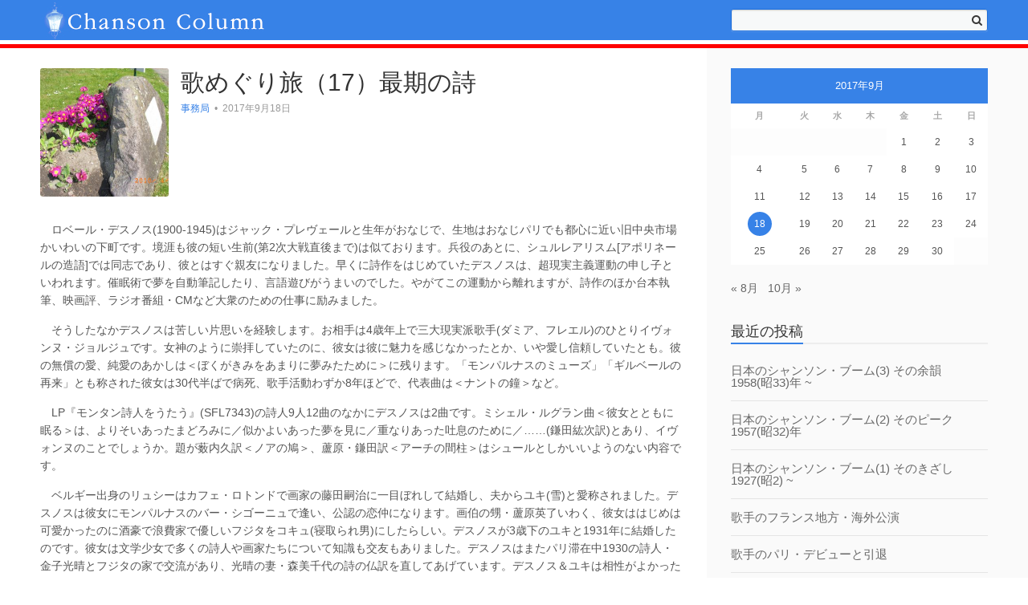

--- FILE ---
content_type: text/html; charset=UTF-8
request_url: https://www.chanson-museum.com/chansoncolumn/2017/09/18/%E6%AD%8C%E3%82%81%E3%81%90%E3%82%8A%E6%97%85%EF%BC%8817%EF%BC%89%E6%9C%80%E6%9C%9F%E3%81%AE%E8%A9%A9/
body_size: 12277
content:
<!DOCTYPE HTML>
<html lang="ja">
<head>
	<meta charset="UTF-8">
	<link rel="pingback" href="https://www.chanson-museum.com/chansoncolumn/xmlrpc.php">
	<title>歌めぐり旅（17）最期の詩 &#8211; シャンソン・コラム</title>
<meta name='robots' content='max-image-preview:large' />
	<style>img:is([sizes="auto" i], [sizes^="auto," i]) { contain-intrinsic-size: 3000px 1500px }</style>
	<link rel="alternate" type="application/rss+xml" title="シャンソン・コラム &raquo; フィード" href="https://www.chanson-museum.com/chansoncolumn/feed/" />
<link rel="alternate" type="application/rss+xml" title="シャンソン・コラム &raquo; コメントフィード" href="https://www.chanson-museum.com/chansoncolumn/comments/feed/" />
<script type="text/javascript">
/* <![CDATA[ */
window._wpemojiSettings = {"baseUrl":"https:\/\/s.w.org\/images\/core\/emoji\/16.0.1\/72x72\/","ext":".png","svgUrl":"https:\/\/s.w.org\/images\/core\/emoji\/16.0.1\/svg\/","svgExt":".svg","source":{"concatemoji":"https:\/\/www.chanson-museum.com\/chansoncolumn\/wp-includes\/js\/wp-emoji-release.min.js?ver=6.8.3"}};
/*! This file is auto-generated */
!function(s,n){var o,i,e;function c(e){try{var t={supportTests:e,timestamp:(new Date).valueOf()};sessionStorage.setItem(o,JSON.stringify(t))}catch(e){}}function p(e,t,n){e.clearRect(0,0,e.canvas.width,e.canvas.height),e.fillText(t,0,0);var t=new Uint32Array(e.getImageData(0,0,e.canvas.width,e.canvas.height).data),a=(e.clearRect(0,0,e.canvas.width,e.canvas.height),e.fillText(n,0,0),new Uint32Array(e.getImageData(0,0,e.canvas.width,e.canvas.height).data));return t.every(function(e,t){return e===a[t]})}function u(e,t){e.clearRect(0,0,e.canvas.width,e.canvas.height),e.fillText(t,0,0);for(var n=e.getImageData(16,16,1,1),a=0;a<n.data.length;a++)if(0!==n.data[a])return!1;return!0}function f(e,t,n,a){switch(t){case"flag":return n(e,"\ud83c\udff3\ufe0f\u200d\u26a7\ufe0f","\ud83c\udff3\ufe0f\u200b\u26a7\ufe0f")?!1:!n(e,"\ud83c\udde8\ud83c\uddf6","\ud83c\udde8\u200b\ud83c\uddf6")&&!n(e,"\ud83c\udff4\udb40\udc67\udb40\udc62\udb40\udc65\udb40\udc6e\udb40\udc67\udb40\udc7f","\ud83c\udff4\u200b\udb40\udc67\u200b\udb40\udc62\u200b\udb40\udc65\u200b\udb40\udc6e\u200b\udb40\udc67\u200b\udb40\udc7f");case"emoji":return!a(e,"\ud83e\udedf")}return!1}function g(e,t,n,a){var r="undefined"!=typeof WorkerGlobalScope&&self instanceof WorkerGlobalScope?new OffscreenCanvas(300,150):s.createElement("canvas"),o=r.getContext("2d",{willReadFrequently:!0}),i=(o.textBaseline="top",o.font="600 32px Arial",{});return e.forEach(function(e){i[e]=t(o,e,n,a)}),i}function t(e){var t=s.createElement("script");t.src=e,t.defer=!0,s.head.appendChild(t)}"undefined"!=typeof Promise&&(o="wpEmojiSettingsSupports",i=["flag","emoji"],n.supports={everything:!0,everythingExceptFlag:!0},e=new Promise(function(e){s.addEventListener("DOMContentLoaded",e,{once:!0})}),new Promise(function(t){var n=function(){try{var e=JSON.parse(sessionStorage.getItem(o));if("object"==typeof e&&"number"==typeof e.timestamp&&(new Date).valueOf()<e.timestamp+604800&&"object"==typeof e.supportTests)return e.supportTests}catch(e){}return null}();if(!n){if("undefined"!=typeof Worker&&"undefined"!=typeof OffscreenCanvas&&"undefined"!=typeof URL&&URL.createObjectURL&&"undefined"!=typeof Blob)try{var e="postMessage("+g.toString()+"("+[JSON.stringify(i),f.toString(),p.toString(),u.toString()].join(",")+"));",a=new Blob([e],{type:"text/javascript"}),r=new Worker(URL.createObjectURL(a),{name:"wpTestEmojiSupports"});return void(r.onmessage=function(e){c(n=e.data),r.terminate(),t(n)})}catch(e){}c(n=g(i,f,p,u))}t(n)}).then(function(e){for(var t in e)n.supports[t]=e[t],n.supports.everything=n.supports.everything&&n.supports[t],"flag"!==t&&(n.supports.everythingExceptFlag=n.supports.everythingExceptFlag&&n.supports[t]);n.supports.everythingExceptFlag=n.supports.everythingExceptFlag&&!n.supports.flag,n.DOMReady=!1,n.readyCallback=function(){n.DOMReady=!0}}).then(function(){return e}).then(function(){var e;n.supports.everything||(n.readyCallback(),(e=n.source||{}).concatemoji?t(e.concatemoji):e.wpemoji&&e.twemoji&&(t(e.twemoji),t(e.wpemoji)))}))}((window,document),window._wpemojiSettings);
/* ]]> */
</script>
<style id='wp-emoji-styles-inline-css' type='text/css'>

	img.wp-smiley, img.emoji {
		display: inline !important;
		border: none !important;
		box-shadow: none !important;
		height: 1em !important;
		width: 1em !important;
		margin: 0 0.07em !important;
		vertical-align: -0.1em !important;
		background: none !important;
		padding: 0 !important;
	}
</style>
<link rel='stylesheet' id='wp-block-library-css' href='https://www.chanson-museum.com/chansoncolumn/wp-includes/css/dist/block-library/style.min.css?ver=6.8.3' type='text/css' media='all' />
<style id='classic-theme-styles-inline-css' type='text/css'>
/*! This file is auto-generated */
.wp-block-button__link{color:#fff;background-color:#32373c;border-radius:9999px;box-shadow:none;text-decoration:none;padding:calc(.667em + 2px) calc(1.333em + 2px);font-size:1.125em}.wp-block-file__button{background:#32373c;color:#fff;text-decoration:none}
</style>
<style id='global-styles-inline-css' type='text/css'>
:root{--wp--preset--aspect-ratio--square: 1;--wp--preset--aspect-ratio--4-3: 4/3;--wp--preset--aspect-ratio--3-4: 3/4;--wp--preset--aspect-ratio--3-2: 3/2;--wp--preset--aspect-ratio--2-3: 2/3;--wp--preset--aspect-ratio--16-9: 16/9;--wp--preset--aspect-ratio--9-16: 9/16;--wp--preset--color--black: #000000;--wp--preset--color--cyan-bluish-gray: #abb8c3;--wp--preset--color--white: #ffffff;--wp--preset--color--pale-pink: #f78da7;--wp--preset--color--vivid-red: #cf2e2e;--wp--preset--color--luminous-vivid-orange: #ff6900;--wp--preset--color--luminous-vivid-amber: #fcb900;--wp--preset--color--light-green-cyan: #7bdcb5;--wp--preset--color--vivid-green-cyan: #00d084;--wp--preset--color--pale-cyan-blue: #8ed1fc;--wp--preset--color--vivid-cyan-blue: #0693e3;--wp--preset--color--vivid-purple: #9b51e0;--wp--preset--gradient--vivid-cyan-blue-to-vivid-purple: linear-gradient(135deg,rgba(6,147,227,1) 0%,rgb(155,81,224) 100%);--wp--preset--gradient--light-green-cyan-to-vivid-green-cyan: linear-gradient(135deg,rgb(122,220,180) 0%,rgb(0,208,130) 100%);--wp--preset--gradient--luminous-vivid-amber-to-luminous-vivid-orange: linear-gradient(135deg,rgba(252,185,0,1) 0%,rgba(255,105,0,1) 100%);--wp--preset--gradient--luminous-vivid-orange-to-vivid-red: linear-gradient(135deg,rgba(255,105,0,1) 0%,rgb(207,46,46) 100%);--wp--preset--gradient--very-light-gray-to-cyan-bluish-gray: linear-gradient(135deg,rgb(238,238,238) 0%,rgb(169,184,195) 100%);--wp--preset--gradient--cool-to-warm-spectrum: linear-gradient(135deg,rgb(74,234,220) 0%,rgb(151,120,209) 20%,rgb(207,42,186) 40%,rgb(238,44,130) 60%,rgb(251,105,98) 80%,rgb(254,248,76) 100%);--wp--preset--gradient--blush-light-purple: linear-gradient(135deg,rgb(255,206,236) 0%,rgb(152,150,240) 100%);--wp--preset--gradient--blush-bordeaux: linear-gradient(135deg,rgb(254,205,165) 0%,rgb(254,45,45) 50%,rgb(107,0,62) 100%);--wp--preset--gradient--luminous-dusk: linear-gradient(135deg,rgb(255,203,112) 0%,rgb(199,81,192) 50%,rgb(65,88,208) 100%);--wp--preset--gradient--pale-ocean: linear-gradient(135deg,rgb(255,245,203) 0%,rgb(182,227,212) 50%,rgb(51,167,181) 100%);--wp--preset--gradient--electric-grass: linear-gradient(135deg,rgb(202,248,128) 0%,rgb(113,206,126) 100%);--wp--preset--gradient--midnight: linear-gradient(135deg,rgb(2,3,129) 0%,rgb(40,116,252) 100%);--wp--preset--font-size--small: 13px;--wp--preset--font-size--medium: 20px;--wp--preset--font-size--large: 36px;--wp--preset--font-size--x-large: 42px;--wp--preset--spacing--20: 0.44rem;--wp--preset--spacing--30: 0.67rem;--wp--preset--spacing--40: 1rem;--wp--preset--spacing--50: 1.5rem;--wp--preset--spacing--60: 2.25rem;--wp--preset--spacing--70: 3.38rem;--wp--preset--spacing--80: 5.06rem;--wp--preset--shadow--natural: 6px 6px 9px rgba(0, 0, 0, 0.2);--wp--preset--shadow--deep: 12px 12px 50px rgba(0, 0, 0, 0.4);--wp--preset--shadow--sharp: 6px 6px 0px rgba(0, 0, 0, 0.2);--wp--preset--shadow--outlined: 6px 6px 0px -3px rgba(255, 255, 255, 1), 6px 6px rgba(0, 0, 0, 1);--wp--preset--shadow--crisp: 6px 6px 0px rgba(0, 0, 0, 1);}:where(.is-layout-flex){gap: 0.5em;}:where(.is-layout-grid){gap: 0.5em;}body .is-layout-flex{display: flex;}.is-layout-flex{flex-wrap: wrap;align-items: center;}.is-layout-flex > :is(*, div){margin: 0;}body .is-layout-grid{display: grid;}.is-layout-grid > :is(*, div){margin: 0;}:where(.wp-block-columns.is-layout-flex){gap: 2em;}:where(.wp-block-columns.is-layout-grid){gap: 2em;}:where(.wp-block-post-template.is-layout-flex){gap: 1.25em;}:where(.wp-block-post-template.is-layout-grid){gap: 1.25em;}.has-black-color{color: var(--wp--preset--color--black) !important;}.has-cyan-bluish-gray-color{color: var(--wp--preset--color--cyan-bluish-gray) !important;}.has-white-color{color: var(--wp--preset--color--white) !important;}.has-pale-pink-color{color: var(--wp--preset--color--pale-pink) !important;}.has-vivid-red-color{color: var(--wp--preset--color--vivid-red) !important;}.has-luminous-vivid-orange-color{color: var(--wp--preset--color--luminous-vivid-orange) !important;}.has-luminous-vivid-amber-color{color: var(--wp--preset--color--luminous-vivid-amber) !important;}.has-light-green-cyan-color{color: var(--wp--preset--color--light-green-cyan) !important;}.has-vivid-green-cyan-color{color: var(--wp--preset--color--vivid-green-cyan) !important;}.has-pale-cyan-blue-color{color: var(--wp--preset--color--pale-cyan-blue) !important;}.has-vivid-cyan-blue-color{color: var(--wp--preset--color--vivid-cyan-blue) !important;}.has-vivid-purple-color{color: var(--wp--preset--color--vivid-purple) !important;}.has-black-background-color{background-color: var(--wp--preset--color--black) !important;}.has-cyan-bluish-gray-background-color{background-color: var(--wp--preset--color--cyan-bluish-gray) !important;}.has-white-background-color{background-color: var(--wp--preset--color--white) !important;}.has-pale-pink-background-color{background-color: var(--wp--preset--color--pale-pink) !important;}.has-vivid-red-background-color{background-color: var(--wp--preset--color--vivid-red) !important;}.has-luminous-vivid-orange-background-color{background-color: var(--wp--preset--color--luminous-vivid-orange) !important;}.has-luminous-vivid-amber-background-color{background-color: var(--wp--preset--color--luminous-vivid-amber) !important;}.has-light-green-cyan-background-color{background-color: var(--wp--preset--color--light-green-cyan) !important;}.has-vivid-green-cyan-background-color{background-color: var(--wp--preset--color--vivid-green-cyan) !important;}.has-pale-cyan-blue-background-color{background-color: var(--wp--preset--color--pale-cyan-blue) !important;}.has-vivid-cyan-blue-background-color{background-color: var(--wp--preset--color--vivid-cyan-blue) !important;}.has-vivid-purple-background-color{background-color: var(--wp--preset--color--vivid-purple) !important;}.has-black-border-color{border-color: var(--wp--preset--color--black) !important;}.has-cyan-bluish-gray-border-color{border-color: var(--wp--preset--color--cyan-bluish-gray) !important;}.has-white-border-color{border-color: var(--wp--preset--color--white) !important;}.has-pale-pink-border-color{border-color: var(--wp--preset--color--pale-pink) !important;}.has-vivid-red-border-color{border-color: var(--wp--preset--color--vivid-red) !important;}.has-luminous-vivid-orange-border-color{border-color: var(--wp--preset--color--luminous-vivid-orange) !important;}.has-luminous-vivid-amber-border-color{border-color: var(--wp--preset--color--luminous-vivid-amber) !important;}.has-light-green-cyan-border-color{border-color: var(--wp--preset--color--light-green-cyan) !important;}.has-vivid-green-cyan-border-color{border-color: var(--wp--preset--color--vivid-green-cyan) !important;}.has-pale-cyan-blue-border-color{border-color: var(--wp--preset--color--pale-cyan-blue) !important;}.has-vivid-cyan-blue-border-color{border-color: var(--wp--preset--color--vivid-cyan-blue) !important;}.has-vivid-purple-border-color{border-color: var(--wp--preset--color--vivid-purple) !important;}.has-vivid-cyan-blue-to-vivid-purple-gradient-background{background: var(--wp--preset--gradient--vivid-cyan-blue-to-vivid-purple) !important;}.has-light-green-cyan-to-vivid-green-cyan-gradient-background{background: var(--wp--preset--gradient--light-green-cyan-to-vivid-green-cyan) !important;}.has-luminous-vivid-amber-to-luminous-vivid-orange-gradient-background{background: var(--wp--preset--gradient--luminous-vivid-amber-to-luminous-vivid-orange) !important;}.has-luminous-vivid-orange-to-vivid-red-gradient-background{background: var(--wp--preset--gradient--luminous-vivid-orange-to-vivid-red) !important;}.has-very-light-gray-to-cyan-bluish-gray-gradient-background{background: var(--wp--preset--gradient--very-light-gray-to-cyan-bluish-gray) !important;}.has-cool-to-warm-spectrum-gradient-background{background: var(--wp--preset--gradient--cool-to-warm-spectrum) !important;}.has-blush-light-purple-gradient-background{background: var(--wp--preset--gradient--blush-light-purple) !important;}.has-blush-bordeaux-gradient-background{background: var(--wp--preset--gradient--blush-bordeaux) !important;}.has-luminous-dusk-gradient-background{background: var(--wp--preset--gradient--luminous-dusk) !important;}.has-pale-ocean-gradient-background{background: var(--wp--preset--gradient--pale-ocean) !important;}.has-electric-grass-gradient-background{background: var(--wp--preset--gradient--electric-grass) !important;}.has-midnight-gradient-background{background: var(--wp--preset--gradient--midnight) !important;}.has-small-font-size{font-size: var(--wp--preset--font-size--small) !important;}.has-medium-font-size{font-size: var(--wp--preset--font-size--medium) !important;}.has-large-font-size{font-size: var(--wp--preset--font-size--large) !important;}.has-x-large-font-size{font-size: var(--wp--preset--font-size--x-large) !important;}
:where(.wp-block-post-template.is-layout-flex){gap: 1.25em;}:where(.wp-block-post-template.is-layout-grid){gap: 1.25em;}
:where(.wp-block-columns.is-layout-flex){gap: 2em;}:where(.wp-block-columns.is-layout-grid){gap: 2em;}
:root :where(.wp-block-pullquote){font-size: 1.5em;line-height: 1.6;}
</style>
<link rel='stylesheet' id='everbox-style-css' href='https://www.chanson-museum.com/chansoncolumn/wp-content/themes/everbox/style.css?ver=6.8.3' type='text/css' media='all' />
<link rel='stylesheet' id='slimbox2-css' href='http://www.chanson-museum.com/chansoncolumn/wp-content/plugins/wp-slimbox2/css/slimbox2.css?ver=1.1' type='text/css' media='screen' />
<script type="text/javascript" src="https://www.chanson-museum.com/chansoncolumn/wp-includes/js/jquery/jquery.min.js?ver=3.7.1" id="jquery-core-js"></script>
<script type="text/javascript" src="https://www.chanson-museum.com/chansoncolumn/wp-includes/js/jquery/jquery-migrate.min.js?ver=3.4.1" id="jquery-migrate-js"></script>
<script type="text/javascript" src="https://www.chanson-museum.com/chansoncolumn/wp-content/themes/everbox/js/velocity.js" id="velocity-js-js"></script>
<script type="text/javascript" src="https://www.chanson-museum.com/chansoncolumn/wp-content/themes/everbox/js/velocity.ui.js" id="velocity-ui-js-js"></script>
<script type="text/javascript" src="https://www.chanson-museum.com/chansoncolumn/wp-content/themes/everbox/js/fastclick.js" id="fastclick-js-js"></script>
<script type="text/javascript" src="http://www.chanson-museum.com/chansoncolumn/wp-content/plugins/wp-slimbox2/javascript/slimbox2.js?ver=2.04" id="slimbox2-js"></script>
<script type="text/javascript" id="slimbox2_autoload-js-extra">
/* <![CDATA[ */
var slimbox2_options = {"autoload":"1","overlayColor":"#000000","loop":"","overlayOpacity":"0.8","overlayFadeDuration":"400","resizeDuration":"400","resizeEasing":"swing","initialWidth":"250","initialHeight":"250","imageFadeDuration":"400","captionAnimationDuration":"400","caption":"el.title || el.firstChild.alt || el.firstChild.title || el.href || el.href","url":"1","selector":"div.entry-content, div.gallery, div.entry, div.post, div#page, body","counterText":"Image {x} of {y}","closeKeys":"27,88,67","previousKeys":"37,80","nextKeys":"39,78","prev":"http:\/\/www.chanson-museum.com\/chansoncolumn\/wp-content\/plugins\/wp-slimbox2\/images\/default\/prevlabel.gif","next":"http:\/\/www.chanson-museum.com\/chansoncolumn\/wp-content\/plugins\/wp-slimbox2\/images\/default\/nextlabel.gif","close":"http:\/\/www.chanson-museum.com\/chansoncolumn\/wp-content\/plugins\/wp-slimbox2\/images\/default\/closelabel.gif","picasaweb":"","flickr":"","mobile":""};
/* ]]> */
</script>
<script type="text/javascript" src="http://www.chanson-museum.com/chansoncolumn/wp-content/plugins/wp-slimbox2/javascript/slimbox2_autoload.js?ver=1.0.4b" id="slimbox2_autoload-js"></script>
<link rel="https://api.w.org/" href="https://www.chanson-museum.com/chansoncolumn/wp-json/" /><link rel="alternate" title="JSON" type="application/json" href="https://www.chanson-museum.com/chansoncolumn/wp-json/wp/v2/posts/414" /><link rel="EditURI" type="application/rsd+xml" title="RSD" href="https://www.chanson-museum.com/chansoncolumn/xmlrpc.php?rsd" />
<meta name="generator" content="WordPress 6.8.3" />
<link rel="canonical" href="https://www.chanson-museum.com/chansoncolumn/2017/09/18/%e6%ad%8c%e3%82%81%e3%81%90%e3%82%8a%e6%97%85%ef%bc%8817%ef%bc%89%e6%9c%80%e6%9c%9f%e3%81%ae%e8%a9%a9/" />
<link rel='shortlink' href='https://www.chanson-museum.com/chansoncolumn/?p=414' />
<link rel="alternate" title="oEmbed (JSON)" type="application/json+oembed" href="https://www.chanson-museum.com/chansoncolumn/wp-json/oembed/1.0/embed?url=https%3A%2F%2Fwww.chanson-museum.com%2Fchansoncolumn%2F2017%2F09%2F18%2F%25e6%25ad%258c%25e3%2582%2581%25e3%2581%2590%25e3%2582%258a%25e6%2597%2585%25ef%25bc%258817%25ef%25bc%2589%25e6%259c%2580%25e6%259c%259f%25e3%2581%25ae%25e8%25a9%25a9%2F" />
<link rel="alternate" title="oEmbed (XML)" type="text/xml+oembed" href="https://www.chanson-museum.com/chansoncolumn/wp-json/oembed/1.0/embed?url=https%3A%2F%2Fwww.chanson-museum.com%2Fchansoncolumn%2F2017%2F09%2F18%2F%25e6%25ad%258c%25e3%2582%2581%25e3%2581%2590%25e3%2582%258a%25e6%2597%2585%25ef%25bc%258817%25ef%25bc%2589%25e6%259c%2580%25e6%259c%259f%25e3%2581%25ae%25e8%25a9%25a9%2F&#038;format=xml" />
	<!--[if lt IE 9]>
    <script src="https://www.chanson-museum.com/chansoncolumn/wp-content/themes/everbox/js/html5shiv-printshiv.js"></script>
  	<![endif]-->
	<!-- Set the viewport. -->
	<meta name="viewport" content="initial-scale=1.0, maximum-scale=1.0, user-scalable=0">
	<!-- Allow web app to be run in full-screen mode. -->
	<meta content="yes" name="apple-mobile-web-app-capable" />
	<!-- Make the app title different than the page title. -->
	<meta name="apple-mobile-web-app-title" content="シャンソン・コラム">
	<meta name="apple-mobile-web-app-capable" content="yes">
	 <!-- Configure the status bar. -->
	<meta name="apple-mobile-web-app-status-bar-style" content="black-translucent">
	<!-- Disable automatic phone number detection. -->
	<meta name="format-detection" content="telephone=no">

	<!-- ICONS -->
       	
    </head>
<body class="wp-singular post-template-default single single-post postid-414 single-format-standard wp-theme-everbox">
	<div id="page" class="hfeed site">
		<header id="masthead" class="site-header" role="banner">
			<div class="container-fluid">
				<div class="group">
					<div class="left-column">
						<div class="site-heading">
									<a href="https://www.chanson-museum.com/chansoncolumn/" class="logo-link" rel="home">
			<img src="http://www.chanson-museum.com/chansoncolumn/wp-content/uploads/2015/06/h1.jpg">
		</a>
							</div>
						<!-- END .site-heading -->
						
					</div>
					<!-- END .left-column -->
					<div class="right-column">
						<div class="mobile-search-toggle"><i class="icon-search"></i></div>
						<div class="site-search-area">
							<form role="search" method="get" id="searchform" class="searchform" action="https://www.chanson-museum.com/chansoncolumn/">
								<input type="text" value="" name="s" id="s">
								<button type="submit" id="searchsubmit"><i class="icon-search"></i></button>
								<button type="button" id="search-toggle"></button>
							</form>
						</div>
						<!-- END .site-search-area -->
					</div>
					<!-- END .right-column -->
				</div>
				<!-- END .group -->
			</div>
			<!-- END .container-fluid -->
			<div class="mobile-menu-container">
			<false class="mobile-menu"></false>
			</div>
			<!-- END .mobile-menu-container -->
			<div class="mobile-search-container">
				<form role="search" method="get" id="searchform" class="searchform" action="https://www.chanson-museum.com/chansoncolumn/">
					<input type="search" value="" name="s" id="s" placeholder="Search..">
				</form>
			</div>
			<!-- END .mobile-search-container -->
		</header>
		<!-- END .site-header -->
		<div class="container-fluid">
			<div id="content" class="site-content group"><div id="primary" class="left-column">
	<main id="main" class="site-main" role="main">
		<article id="post-414" class="single-post post-414 post type-post status-publish format-standard has-post-thumbnail hentry category-column">
			<header class="entry-header">
							<div class="entry-thumbnail">
					<img width="320" height="320" src="https://www.chanson-museum.com/chansoncolumn/wp-content/uploads/2017/09/201709c-320x320.jpg" class="attachment-post-thumbnail size-post-thumbnail wp-post-image" alt="" decoding="async" fetchpriority="high" srcset="https://www.chanson-museum.com/chansoncolumn/wp-content/uploads/2017/09/201709c-320x320.jpg 320w, https://www.chanson-museum.com/chansoncolumn/wp-content/uploads/2017/09/201709c-150x150.jpg 150w" sizes="(max-width: 320px) 100vw, 320px" />				</div>
				<!-- END .entry-thumbnail -->
											<h1 class="entry-title">歌めぐり旅（17）最期の詩</h1>
				<div class="post-meta">
	<span class="vcard author">
		<a href="https://www.chanson-museum.com/chansoncolumn/author/staff/" class="vcard author" rel="author">事務局</a></span>
		<span class="divider">&bull;</span>
	<time class="entry-date published" datetime="2017-09-18T10:00:13+09:00">2017年9月18日</time>
	</div>
<!-- END .post-meta -->
			</header>
			<!-- END .entry-header -->
			<div class="entry-content">
				<p>　ロベール・デスノス(1900-1945)はジャック・プレヴェールと生年がおなじで、生地はおなじパリでも都心に近い旧中央市場かいわいの下町です。境涯も彼の短い生前(第2次大戦直後まで)は似ております。兵役のあとに、シュルレアリスム[アポリネールの造語]では同志であり、彼とはすぐ親友になりました。早くに詩作をはじめていたデスノスは、超現実主義運動の申し子といわれます。催眠術で夢を自動筆記したり、言語遊びがうまいのでした。やがてこの運動から離れますが、詩作のほか台本執筆、映画評、ラジオ番組・CMなど大衆のための仕事に励みました。</p><p>　そうしたなかデスノスは苦しい片思いを経験します。お相手は4歳年上で三大現実派歌手(ダミア、フレエル)のひとりイヴォンヌ・ジョルジュです。女神のように崇拝していたのに、彼女は彼に魅力を感じなかったとか、いや愛し信頼していたとも。彼の無償の愛、純愛のあかしは＜ぼくがきみをあまりに夢みたために＞に残ります。「モンパルナスのミューズ」「ギルベールの再来」とも称された彼女は30代半ばで病死、歌手活動わずか8年ほどで、代表曲は＜ナントの鐘＞など。</p><p>　LP『モンタン詩人をうたう』(SFL7343)の詩人9人12曲のなかにデスノスは2曲です。ミシェル・ルグラン曲＜彼女とともに眠る＞は、よりそいあったまどろみに／似かよいあった夢を見に／重なりあった吐息のために／……(鎌田紘次訳)とあり、イヴォンヌのことでしょうか。題が薮内久訳＜ノアの鳩＞、蘆原・鎌田訳＜アーチの間柱＞はシュールとしかいいようのない内容です。</p><p>　ベルギー出身のリュシーはカフェ・ロトンドで画家の藤田嗣治に一目ぼれして結婚し、夫からユキ(雪)と愛称されました。デスノスは彼女にモンパルナスのバー・シゴーニュで逢い、公認の恋仲になります。画伯の甥・蘆原英了いわく、彼女ははじめは可愛かったのに酒豪で浪費家で優しいフジタをコキュ(寝取られ男)にしたらしい。デスノスが3歳下のユキと1931年に結婚したのです。彼女は文学少女で多くの詩人や画家たちについて知識も交友もありました。デスノスはまたパリ滞在中1930の詩人・金子光晴とフジタの家で交流があり、光晴の妻・森美千代の詩の仏訳を直してあげています。デスノス＆ユキは相性がよかったのでしょう、結婚生活は幸せな日々だったようです。</p><p>　詩集『お話うたとお花うた』1955には、たとえばこんなのがあります。＜蟻＞長さ18メートル／頭には帽子／そんな蟻はいるわけない／ペンギンやアヒル積んだ車を引っぱる／そんな蟻はいるわけない／フランス語…も話せる／そんな蟻はいるわけない／でも いて わるい？（薩摩忠訳）</p><p>　ジョセフ・コスマは曲を付けて1950、まだ持ち歌の少ないジュリエット・グレコに提供しました。岸洋子はこの訳詞で録音します。もう1編は残念ながら、タイトルだけ。＜ペリカン＞です。</p><p>　デスノスは1939.9第2次大戦に主計軍曹として動員され、40.8パリ帰還、レジスタンス運動に加わります。44.2パリの自宅でゲシュタポに逮捕され、国内外の収容所をたらい回しされました。途中でチフスにかかり、チェコのパルチザン(抵抗軍事活動)によって解放されたテレジン収容所病院で1945.6亡くなります。終戦1カ月後でした。つぎの詩の「きみ」とはユキのことです。</p><p>　　最期の詩 1945　飯島耕一訳　朗唱マリアンヌ・オスワルド(03.10蘆原コレクション鑑賞)</p><p>　ぼくはこんなにもつよくきみを夢みた／こんなにも歩き、こんなにも話し、／こんなにもきみの<br />　影を愛した。／ぼくはきみ以外の何　も残らないほど。／ぼくには多くの影のなかの一つの影にな<br />　る道が残されている。／影よりも千倍も影であること／きみの日の光にみちた生命のなかを往き<br />　来する影となることが。 </p><p>　プレヴェールは「親友デスノスと散歩した…」という長い追悼詩「今日」を書きます。</p><p>　パリ、シテ島東端にデポルタシオン(ナチス収容所犠牲者の霊廟)があり、1982.8詣でました。鉄柵の内側に真っ赤な花が供えられ、内部は明るく照らされています。デスノスの＜最期の詩＞も納められているそうです。2010.4には曜日・時間制なのか柵の前までは進めませんでした。</p><p>　デスノスの墓はモンパルナス墓地にあり目立たなくて探しにくいのですが、ボードレール、ゲンスブール、サルトル&amp;ボーヴォワールとともに2006.4.17お参りしました。(2017.9.18)　後藤光夫©</p><table><tbody><tr><td><figure id="attachment_408" aria-describedby="caption-attachment-408" style="width: 245px" class="wp-caption aligncenter"><a href="http://www.chanson-museum.com/chansoncolumn/wp-content/uploads/2017/09/201709a-e1505011689268.jpg"><img decoding="async" class="size-medium wp-image-408" src="http://www.chanson-museum.com/chansoncolumn/wp-content/uploads/2017/09/201709a-e1505011689268-245x300.jpg" alt="" width="245" height="300" srcset="https://www.chanson-museum.com/chansoncolumn/wp-content/uploads/2017/09/201709a-e1505011689268-245x300.jpg 245w, https://www.chanson-museum.com/chansoncolumn/wp-content/uploads/2017/09/201709a-e1505011689268.jpg 432w" sizes="(max-width: 245px) 100vw, 245px" /></a><figcaption id="caption-attachment-408" class="wp-caption-text">詩集『お話うたとお花うた』</figcaption></figure></td><td><figure id="attachment_409" aria-describedby="caption-attachment-409" style="width: 300px" class="wp-caption aligncenter"><a href="http://www.chanson-museum.com/chansoncolumn/wp-content/uploads/2017/09/201709b.jpg"><img decoding="async" class="size-medium wp-image-409" src="http://www.chanson-museum.com/chansoncolumn/wp-content/uploads/2017/09/201709b-300x225.jpg" alt="" width="300" height="225" srcset="https://www.chanson-museum.com/chansoncolumn/wp-content/uploads/2017/09/201709b-300x225.jpg 300w, https://www.chanson-museum.com/chansoncolumn/wp-content/uploads/2017/09/201709b.jpg 605w" sizes="(max-width: 300px) 100vw, 300px" /></a><figcaption id="caption-attachment-409" class="wp-caption-text">ロベール・デスノス広場（左はA.カミュ通り）</figcaption></figure></td></tr><tr><td><figure id="attachment_410" aria-describedby="caption-attachment-410" style="width: 300px" class="wp-caption aligncenter"><a href="http://www.chanson-museum.com/chansoncolumn/wp-content/uploads/2017/09/201709c.jpg"><img loading="lazy" decoding="async" class="size-medium wp-image-410" src="http://www.chanson-museum.com/chansoncolumn/wp-content/uploads/2017/09/201709c-300x225.jpg" alt="" width="300" height="225" srcset="https://www.chanson-museum.com/chansoncolumn/wp-content/uploads/2017/09/201709c-300x225.jpg 300w, https://www.chanson-museum.com/chansoncolumn/wp-content/uploads/2017/09/201709c.jpg 620w" sizes="auto, (max-width: 300px) 100vw, 300px" /></a><figcaption id="caption-attachment-410" class="wp-caption-text">ロベール・デスノス詩碑（詩人庭園）</figcaption></figure></td><td><figure id="attachment_411" aria-describedby="caption-attachment-411" style="width: 300px" class="wp-caption aligncenter"><a href="http://www.chanson-museum.com/chansoncolumn/wp-content/uploads/2017/09/201709d.jpg"><img loading="lazy" decoding="async" class="size-medium wp-image-411" src="http://www.chanson-museum.com/chansoncolumn/wp-content/uploads/2017/09/201709d-300x225.jpg" alt="" width="300" height="225" srcset="https://www.chanson-museum.com/chansoncolumn/wp-content/uploads/2017/09/201709d-300x225.jpg 300w, https://www.chanson-museum.com/chansoncolumn/wp-content/uploads/2017/09/201709d.jpg 612w" sizes="auto, (max-width: 300px) 100vw, 300px" /></a><figcaption id="caption-attachment-411" class="wp-caption-text">デスノス詩碑　碑面</figcaption></figure></td></tr><tr><td><figure id="attachment_412" aria-describedby="caption-attachment-412" style="width: 225px" class="wp-caption aligncenter"><a href="http://www.chanson-museum.com/chansoncolumn/wp-content/uploads/2017/09/201709e-e1505011779355.jpg"><img loading="lazy" decoding="async" class="size-medium wp-image-412" src="http://www.chanson-museum.com/chansoncolumn/wp-content/uploads/2017/09/201709e-e1505011779355-225x300.jpg" alt="" width="225" height="300" srcset="https://www.chanson-museum.com/chansoncolumn/wp-content/uploads/2017/09/201709e-e1505011779355-225x300.jpg 225w, https://www.chanson-museum.com/chansoncolumn/wp-content/uploads/2017/09/201709e-e1505011779355.jpg 447w" sizes="auto, (max-width: 225px) 100vw, 225px" /></a><figcaption id="caption-attachment-412" class="wp-caption-text">ロベール・デスノスの墓</figcaption></figure></td><td><figure id="attachment_413" aria-describedby="caption-attachment-413" style="width: 300px" class="wp-caption aligncenter"><a href="http://www.chanson-museum.com/chansoncolumn/wp-content/uploads/2017/09/201709f.jpg"><img loading="lazy" decoding="async" class="size-medium wp-image-413" src="http://www.chanson-museum.com/chansoncolumn/wp-content/uploads/2017/09/201709f-300x225.jpg" alt="" width="300" height="225" srcset="https://www.chanson-museum.com/chansoncolumn/wp-content/uploads/2017/09/201709f-300x225.jpg 300w, https://www.chanson-museum.com/chansoncolumn/wp-content/uploads/2017/09/201709f-768x577.jpg 768w, https://www.chanson-museum.com/chansoncolumn/wp-content/uploads/2017/09/201709f.jpg 803w" sizes="auto, (max-width: 300px) 100vw, 300px" /></a><figcaption id="caption-attachment-413" class="wp-caption-text">デポルタシオン（ナチス収容所犠牲者の霊廟）</figcaption></figure></td></tr></tbody></table><p>&nbsp;</p>							</div>
			<!-- END .entry-content -->
			<footer class="entry-footer">
							</footer>
			<!-- END .entry-footer -->
		</article>
		<!-- END .single-post -->
			<nav class="navigation post-navigation" role="navigation">
		<h2 class="screen-reader-text">Post navigation</h2>
		<div class="nav-links">
			<div class="nav-previous">&laquo;&laquo;<a href="https://www.chanson-museum.com/chansoncolumn/2017/08/18/%e6%ad%8c%e3%82%81%e3%81%90%e3%82%8a%e6%97%85%ef%bc%8816%ef%bc%89%e6%81%8b%e3%81%99%e3%82%8b%e5%a5%b3/" rel="prev">歌めぐり旅（16）恋する女</a></div><div class="nav-next"><a href="https://www.chanson-museum.com/chansoncolumn/2017/10/18/%e6%ad%8c%e3%82%81%e3%81%90%e3%82%8a%e6%97%85%ef%bc%8818%ef%bc%89%e5%b0%8f%e9%9b%a8%e9%99%8d%e3%82%8b%e5%be%84/" rel="next">歌めぐり旅（18）小雨降る径</a>&raquo;&raquo;</div>		</div><!-- .nav-links -->
	</nav><!-- .navigation -->
	
			</main>
	<!-- END .site-main -->
</div>
<!-- END #primary -->
<div id="secondary" class="right-column">
	<div class="secondary-toggle"><i class="icon-angle-left"></i></div>
	<div class="sidebar" role="complementary">
		<aside id="calendar-3" class="widget widget_calendar"><div id="calendar_wrap" class="calendar_wrap"><table id="wp-calendar" class="wp-calendar-table">
	<caption>2017年9月</caption>
	<thead>
	<tr>
		<th scope="col" aria-label="月曜日">月</th>
		<th scope="col" aria-label="火曜日">火</th>
		<th scope="col" aria-label="水曜日">水</th>
		<th scope="col" aria-label="木曜日">木</th>
		<th scope="col" aria-label="金曜日">金</th>
		<th scope="col" aria-label="土曜日">土</th>
		<th scope="col" aria-label="日曜日">日</th>
	</tr>
	</thead>
	<tbody>
	<tr>
		<td colspan="4" class="pad">&nbsp;</td><td>1</td><td>2</td><td>3</td>
	</tr>
	<tr>
		<td>4</td><td>5</td><td>6</td><td>7</td><td>8</td><td>9</td><td>10</td>
	</tr>
	<tr>
		<td>11</td><td>12</td><td>13</td><td>14</td><td>15</td><td>16</td><td>17</td>
	</tr>
	<tr>
		<td><a href="https://www.chanson-museum.com/chansoncolumn/2017/09/18/" aria-label="2017年9月18日 に投稿を公開">18</a></td><td>19</td><td>20</td><td>21</td><td>22</td><td>23</td><td>24</td>
	</tr>
	<tr>
		<td>25</td><td>26</td><td>27</td><td>28</td><td>29</td><td>30</td>
		<td class="pad" colspan="1">&nbsp;</td>
	</tr>
	</tbody>
	</table><nav aria-label="前と次の月" class="wp-calendar-nav">
		<span class="wp-calendar-nav-prev"><a href="https://www.chanson-museum.com/chansoncolumn/2017/08/">&laquo; 8月</a></span>
		<span class="pad">&nbsp;</span>
		<span class="wp-calendar-nav-next"><a href="https://www.chanson-museum.com/chansoncolumn/2017/10/">10月 &raquo;</a></span>
	</nav></div></aside>
		<aside id="recent-posts-2" class="widget widget_recent_entries">
		<div class="widget-head"><h3 class="widget-title">最近の投稿</h3></div>
		<ul>
											<li>
					<a href="https://www.chanson-museum.com/chansoncolumn/2020/11/18/%e6%97%a5%e6%9c%ac%e3%81%ae%e3%82%b7%e3%83%a3%e3%83%b3%e3%82%bd%e3%83%b3%e3%83%bb%e3%83%96%e3%83%bc%e3%83%a03-%e3%81%9d%e3%81%ae%e4%bd%99%e9%9f%bb%e3%80%801958%e6%98%ad33%e5%b9%b4/">日本のシャンソン・ブーム(3) その余韻　1958(昭33)年 ~</a>
									</li>
											<li>
					<a href="https://www.chanson-museum.com/chansoncolumn/2020/10/18/%e6%97%a5%e6%9c%ac%e3%81%ae%e3%82%b7%e3%83%a3%e3%83%b3%e3%82%bd%e3%83%b3%e3%83%bb%e3%83%96%e3%83%bc%e3%83%a02-%e3%81%9d%e3%81%ae%e3%83%94%e3%83%bc%e3%82%af%e3%80%801957%e6%98%ad32%e5%b9%b4/">日本のシャンソン・ブーム(2) そのピーク　1957(昭32)年</a>
									</li>
											<li>
					<a href="https://www.chanson-museum.com/chansoncolumn/2020/09/18/%e6%97%a5%e6%9c%ac%e3%81%ae%e3%82%b7%e3%83%a3%e3%83%b3%e3%82%bd%e3%83%b3%e3%83%bb%e3%83%96%e3%83%bc%e3%83%a01-%e3%81%9d%e3%81%ae%e3%81%8d%e3%81%96%e3%81%97%e3%80%801927%e6%98%ad2-%e3%80%80/">日本のシャンソン・ブーム(1) そのきざし　1927(昭2) ~　</a>
									</li>
											<li>
					<a href="https://www.chanson-museum.com/chansoncolumn/2020/08/18/%e6%ad%8c%e6%89%8b%e3%81%ae%e3%83%95%e3%83%a9%e3%83%b3%e3%82%b9%e5%9c%b0%e6%96%b9%e3%83%bb%e6%b5%b7%e5%a4%96%e5%85%ac%e6%bc%94/">歌手のフランス地方・海外公演</a>
									</li>
											<li>
					<a href="https://www.chanson-museum.com/chansoncolumn/2020/07/18/%e6%ad%8c%e6%89%8b%e3%81%ae%e3%83%91%e3%83%aa%e3%83%bb%e3%83%87%e3%83%93%e3%83%a5%e3%83%bc%e3%81%a8%e5%bc%95%e9%80%80/">歌手のパリ・デビューと引退</a>
									</li>
					</ul>

		</aside><aside id="archives-2" class="widget widget_archive"><div class="widget-head"><h3 class="widget-title">アーカイブ</h3></div>
			<ul>
					<li><a href='https://www.chanson-museum.com/chansoncolumn/2020/11/'>2020年11月</a></li>
	<li><a href='https://www.chanson-museum.com/chansoncolumn/2020/10/'>2020年10月</a></li>
	<li><a href='https://www.chanson-museum.com/chansoncolumn/2020/09/'>2020年9月</a></li>
	<li><a href='https://www.chanson-museum.com/chansoncolumn/2020/08/'>2020年8月</a></li>
	<li><a href='https://www.chanson-museum.com/chansoncolumn/2020/07/'>2020年7月</a></li>
	<li><a href='https://www.chanson-museum.com/chansoncolumn/2020/06/'>2020年6月</a></li>
	<li><a href='https://www.chanson-museum.com/chansoncolumn/2020/05/'>2020年5月</a></li>
	<li><a href='https://www.chanson-museum.com/chansoncolumn/2020/04/'>2020年4月</a></li>
	<li><a href='https://www.chanson-museum.com/chansoncolumn/2020/03/'>2020年3月</a></li>
	<li><a href='https://www.chanson-museum.com/chansoncolumn/2020/02/'>2020年2月</a></li>
	<li><a href='https://www.chanson-museum.com/chansoncolumn/2020/01/'>2020年1月</a></li>
	<li><a href='https://www.chanson-museum.com/chansoncolumn/2019/12/'>2019年12月</a></li>
	<li><a href='https://www.chanson-museum.com/chansoncolumn/2019/11/'>2019年11月</a></li>
	<li><a href='https://www.chanson-museum.com/chansoncolumn/2019/10/'>2019年10月</a></li>
	<li><a href='https://www.chanson-museum.com/chansoncolumn/2019/09/'>2019年9月</a></li>
	<li><a href='https://www.chanson-museum.com/chansoncolumn/2019/08/'>2019年8月</a></li>
	<li><a href='https://www.chanson-museum.com/chansoncolumn/2019/07/'>2019年7月</a></li>
	<li><a href='https://www.chanson-museum.com/chansoncolumn/2019/06/'>2019年6月</a></li>
	<li><a href='https://www.chanson-museum.com/chansoncolumn/2019/05/'>2019年5月</a></li>
	<li><a href='https://www.chanson-museum.com/chansoncolumn/2019/04/'>2019年4月</a></li>
	<li><a href='https://www.chanson-museum.com/chansoncolumn/2019/03/'>2019年3月</a></li>
	<li><a href='https://www.chanson-museum.com/chansoncolumn/2019/02/'>2019年2月</a></li>
	<li><a href='https://www.chanson-museum.com/chansoncolumn/2019/01/'>2019年1月</a></li>
	<li><a href='https://www.chanson-museum.com/chansoncolumn/2018/12/'>2018年12月</a></li>
	<li><a href='https://www.chanson-museum.com/chansoncolumn/2018/11/'>2018年11月</a></li>
	<li><a href='https://www.chanson-museum.com/chansoncolumn/2018/10/'>2018年10月</a></li>
	<li><a href='https://www.chanson-museum.com/chansoncolumn/2018/09/'>2018年9月</a></li>
	<li><a href='https://www.chanson-museum.com/chansoncolumn/2018/08/'>2018年8月</a></li>
	<li><a href='https://www.chanson-museum.com/chansoncolumn/2018/07/'>2018年7月</a></li>
	<li><a href='https://www.chanson-museum.com/chansoncolumn/2018/06/'>2018年6月</a></li>
	<li><a href='https://www.chanson-museum.com/chansoncolumn/2018/05/'>2018年5月</a></li>
	<li><a href='https://www.chanson-museum.com/chansoncolumn/2018/04/'>2018年4月</a></li>
	<li><a href='https://www.chanson-museum.com/chansoncolumn/2018/03/'>2018年3月</a></li>
	<li><a href='https://www.chanson-museum.com/chansoncolumn/2018/02/'>2018年2月</a></li>
	<li><a href='https://www.chanson-museum.com/chansoncolumn/2018/01/'>2018年1月</a></li>
	<li><a href='https://www.chanson-museum.com/chansoncolumn/2017/12/'>2017年12月</a></li>
	<li><a href='https://www.chanson-museum.com/chansoncolumn/2017/11/'>2017年11月</a></li>
	<li><a href='https://www.chanson-museum.com/chansoncolumn/2017/10/'>2017年10月</a></li>
	<li><a href='https://www.chanson-museum.com/chansoncolumn/2017/09/'>2017年9月</a></li>
	<li><a href='https://www.chanson-museum.com/chansoncolumn/2017/08/'>2017年8月</a></li>
	<li><a href='https://www.chanson-museum.com/chansoncolumn/2017/07/'>2017年7月</a></li>
	<li><a href='https://www.chanson-museum.com/chansoncolumn/2017/06/'>2017年6月</a></li>
	<li><a href='https://www.chanson-museum.com/chansoncolumn/2017/05/'>2017年5月</a></li>
	<li><a href='https://www.chanson-museum.com/chansoncolumn/2017/04/'>2017年4月</a></li>
	<li><a href='https://www.chanson-museum.com/chansoncolumn/2017/03/'>2017年3月</a></li>
	<li><a href='https://www.chanson-museum.com/chansoncolumn/2017/02/'>2017年2月</a></li>
	<li><a href='https://www.chanson-museum.com/chansoncolumn/2017/01/'>2017年1月</a></li>
	<li><a href='https://www.chanson-museum.com/chansoncolumn/2016/12/'>2016年12月</a></li>
	<li><a href='https://www.chanson-museum.com/chansoncolumn/2016/11/'>2016年11月</a></li>
	<li><a href='https://www.chanson-museum.com/chansoncolumn/2016/10/'>2016年10月</a></li>
	<li><a href='https://www.chanson-museum.com/chansoncolumn/2016/09/'>2016年9月</a></li>
	<li><a href='https://www.chanson-museum.com/chansoncolumn/2016/08/'>2016年8月</a></li>
	<li><a href='https://www.chanson-museum.com/chansoncolumn/2016/07/'>2016年7月</a></li>
	<li><a href='https://www.chanson-museum.com/chansoncolumn/2016/06/'>2016年6月</a></li>
	<li><a href='https://www.chanson-museum.com/chansoncolumn/2016/05/'>2016年5月</a></li>
	<li><a href='https://www.chanson-museum.com/chansoncolumn/2016/04/'>2016年4月</a></li>
	<li><a href='https://www.chanson-museum.com/chansoncolumn/2016/03/'>2016年3月</a></li>
	<li><a href='https://www.chanson-museum.com/chansoncolumn/2016/02/'>2016年2月</a></li>
	<li><a href='https://www.chanson-museum.com/chansoncolumn/2016/01/'>2016年1月</a></li>
	<li><a href='https://www.chanson-museum.com/chansoncolumn/2015/12/'>2015年12月</a></li>
	<li><a href='https://www.chanson-museum.com/chansoncolumn/2015/11/'>2015年11月</a></li>
	<li><a href='https://www.chanson-museum.com/chansoncolumn/2015/10/'>2015年10月</a></li>
	<li><a href='https://www.chanson-museum.com/chansoncolumn/2015/09/'>2015年9月</a></li>
	<li><a href='https://www.chanson-museum.com/chansoncolumn/2015/08/'>2015年8月</a></li>
	<li><a href='https://www.chanson-museum.com/chansoncolumn/2015/07/'>2015年7月</a></li>
	<li><a href='https://www.chanson-museum.com/chansoncolumn/2015/06/'>2015年6月</a></li>
			</ul>

			</aside><aside id="categories-2" class="widget widget_categories"><div class="widget-head"><h3 class="widget-title">カテゴリー</h3></div>
			<ul>
					<li class="cat-item cat-item-1"><a href="https://www.chanson-museum.com/chansoncolumn/category/column/">コラム</a>
</li>
			</ul>

			</aside><aside id="nav_menu-2" class="widget widget_nav_menu"><div class="widget-head"><h3 class="widget-title">リンク</h3></div><div class="menu-header-container"><ul id="menu-header" class="menu"><li id="menu-item-11" class="menu-item menu-item-type-custom menu-item-object-custom menu-item-11"><a href="https://www.chanson-museum.com">日本シャンソン館</a></li>
</ul></div></aside>		<div class="site-footer">
				
		
		</div>
		<!-- END .site-footer -->
	</div>
	<!-- END .sidebar -->
</div>
<!-- END #secondary -->
			</div>
			<!-- END .site-content -->
		</div>
		<!-- END .container-fluid -->
	</div>
	<!-- END #page -->
	<script type="speculationrules">
{"prefetch":[{"source":"document","where":{"and":[{"href_matches":"\/chansoncolumn\/*"},{"not":{"href_matches":["\/chansoncolumn\/wp-*.php","\/chansoncolumn\/wp-admin\/*","\/chansoncolumn\/wp-content\/uploads\/*","\/chansoncolumn\/wp-content\/*","\/chansoncolumn\/wp-content\/plugins\/*","\/chansoncolumn\/wp-content\/themes\/everbox\/*","\/chansoncolumn\/*\\?(.+)"]}},{"not":{"selector_matches":"a[rel~=\"nofollow\"]"}},{"not":{"selector_matches":".no-prefetch, .no-prefetch a"}}]},"eagerness":"conservative"}]}
</script>
<script type="text/javascript" src="https://www.chanson-museum.com/chansoncolumn/wp-content/themes/everbox/js/site.js" id="site-js-js"></script>
</body>
</html>


--- FILE ---
content_type: text/css
request_url: https://www.chanson-museum.com/chansoncolumn/wp-content/themes/everbox/style.css?ver=6.8.3
body_size: 15379
content:
/**
 * Theme Name: EverBox
 * Description: EverBox is a finely crafted WordPress theme with clean layout. No matter which blog topic you are about to cover, you will find EverBox's features a perfect fit. It's fully responsive, retina ready and easy to customize.
 * Theme URI: http://www.20theme.com/themes/everbox
 * Version: 1.1.6
 * Author: moyu
 * Author URI: http://www.20theme.com
 * Tags: black, gray, white, dark, light, two-columns, right-sidebar, responsive-layout, custom-colors, custom-menu, featured-images, threaded-comments, translation-ready
 * License: GNU General Public License v2 or later
 * License URI: http://www.gnu.org/licenses/gpl-2.0.html
 * Text Domain: everbox
 * Domain Path: /languages
 *
 * EverBox WordPress Theme, Copyright 2015 moyu
 * EverBox is Distributed under the terms of the GNU GPL
 * Use it to make something cool, have fun, and share what you've learned with others.
 */
/*----------------------------------------------------------------------*/
/* 1 - BOOTUP CSS FRAMEWORK */
/* a css framework for WordPress theme.
/*----------------------------------------------------------------------*/
.border_radius {
  border-radius: 0;
}

.input_radius, input[type="email"],
input[type="number"],
input[type="search"],
input[type="text"],
input[type="tel"],
input[type="url"],
input[type="password"],
textarea,
select, .input-group .input-group-addon, .input-group .input-group-btn button,
.input-group .input-group-btn .btn {
  border-radius: 0;
}

.input_border, input[type="email"],
input[type="number"],
input[type="search"],
input[type="text"],
input[type="tel"],
input[type="url"],
input[type="password"],
textarea,
select, .input-group .input-group-addon {
  border: 1px solid #d1d1d1;
}

.button_radius, .button,
button,
input[type="submit"],
input[type="reset"],
input[type="button"] {
  border-radius: 0;
}

.alert_radius, .alert {
  border-radius: 3px;
}

.inner-clear:before, .container:before, .container-fluid:before, .row:before, .row-fluid:before, .site:before, .clearfix:before, .site-content:before, .author-box:before, .post-item:before, .single-post .entry-header:before,
.single-page .entry-header:before, .post-navigation .nav-links:before, .comments-area .form-submit:before, #comment-nav-below:before, .widget .widget-head:before, .widget-recent ul.recent-posts li:before, .widget_stream-list .posts-list ul li:before, .inner-clear:after, .container:after, .container-fluid:after, .row:after, .row-fluid:after, .site:after, .clearfix:after, .site-content:after, .author-box:after, .post-item:after, .single-post .entry-header:after,
.single-page .entry-header:after, .post-navigation .nav-links:after, .comments-area .form-submit:after, #comment-nav-below:after, .widget .widget-head:after, .widget-recent ul.recent-posts li:after, .widget_stream-list .posts-list ul li:after {
  content: " ";
  display: table;
}
.inner-clear:after, .container:after, .container-fluid:after, .row:after, .row-fluid:after, .site:after, .clearfix:after, .site-content:after, .author-box:after, .post-item:after, .single-post .entry-header:after,
.single-page .entry-header:after, .post-navigation .nav-links:after, .comments-area .form-submit:after, #comment-nav-below:after, .widget .widget-head:after, .widget-recent ul.recent-posts li:after, .widget_stream-list .posts-list ul li:after {
  clear: both;
}

.trans_scale {
  -webkit-transform: scale(1.2);
  -ms-transform: scale(1.2);
  transform: scale(1.2);
}

/* =Reset CSS
––––––––––––––––––––––––––––––––––*/
html, body, div, span, applet, object, iframe, h1, h2, h3, h4, h5, h6, p, blockquote, pre, a, abbr, acronym, address, big, cite, code, del, dfn, em, font, ins, kbd, q, s, samp, small, strike, strong, sub, sup, tt, var, dl, dt, dd, ol, ul, li, fieldset, form, label, legend, table, caption, tbody, tfoot, thead, tr, th, td {
  border: 0;
  font-family: inherit;
  font-size: 100%;
  font-style: inherit;
  font-weight: inherit;
  margin: 0;
  outline: 0;
  padding: 0;
  vertical-align: baseline;
}

article,
aside,
details,
figcaption,
figure,
footer,
header,
hgroup,
nav,
section {
  display: block;
}

audio,
canvas,
video {
  display: inline-block;
  max-width: 100%;
}

html {
  overflow-y: scroll;
  -webkit-text-size-adjust: 100%;
  -ms-text-size-adjust: 100%;
}

button,
input,
select,
textarea {
  color: #2b2b2b;
  font-family: Lato, sans-serif;
  font-size: 16px;
  font-weight: 400;
  line-height: 1.5;
}

body {
  background: #fff;
}

a {
  color: #24890d;
  text-decoration: none;
}

a:focus {
  outline: thin dotted;
}

a:hover,
a:active {
  outline: 0;
}

a:active,
a:hover {
  color: #41a62a;
}

address {
  font-style: italic;
  margin-bottom: 24px;
}

abbr[title] {
  border-bottom: 1px dotted #2b2b2b;
  cursor: help;
}

b,
strong {
  font-weight: 700;
}

cite,
dfn,
em,
i {
  font-style: italic;
}

mark,
ins {
  background: #fff9c0;
  text-decoration: none;
}

p {
  margin-bottom: 24px;
}

code,
kbd,
tt,
var,
samp,
pre {
  font-family: monospace, serif;
  font-size: 15px;
  -webkit-hyphens: none;
  -moz-hyphens: none;
  -ms-hyphens: none;
  hyphens: none;
  line-height: 1.6;
}

pre {
  box-sizing: border-box;
  background: #f5f7f8;
  color: #000;
  margin-bottom: 24px;
  max-width: 100%;
  overflow: auto;
  padding: 12px;
  white-space: pre;
  white-space: pre-wrap;
  word-wrap: break-word;
}

code {
  padding: .2rem .5rem;
  margin: 0 .2rem;
  font-size: 90%;
  font-size: 90%;
  background-color: #f4f4f4;
  border-radius: 2px;
}

blockquote,
q {
  -webkit-hyphens: none;
  -moz-hyphens: none;
  -ms-hyphens: none;
  hyphens: none;
  quotes: none;
}

blockquote:before,
blockquote:after,
q:before,
q:after {
  content: "";
  content: none;
}

blockquote {
  color: #767676;
  font-size: 19px;
  font-style: italic;
  font-weight: 300;
  line-height: 1.2631578947;
  margin-bottom: 24px;
}

blockquote cite,
blockquote small {
  color: #2b2b2b;
  font-size: 16px;
  font-weight: 400;
  line-height: 1.5;
}

blockquote em,
blockquote i,
blockquote cite {
  font-style: normal;
}

blockquote strong,
blockquote b {
  font-weight: 400;
}

small {
  font-size: smaller;
}

big {
  font-size: 125%;
}

sup,
sub {
  font-size: 75%;
  height: 0;
  line-height: 0;
  position: relative;
  vertical-align: baseline;
}

sup {
  bottom: 1ex;
}

sub {
  top: .5ex;
}

dl {
  margin-bottom: 24px;
}

dt {
  font-weight: bold;
}

dd {
  margin-bottom: 24px;
}

ul,
ol {
  list-style: none;
  margin: 0 0 24px 20px;
}

ul {
  list-style: disc;
}

ol {
  list-style: decimal;
}

li > ul,
li > ol {
  margin: 0 0 0 20px;
}

img {
  -ms-interpolation-mode: bicubic;
  border: 0;
  vertical-align: middle;
}

figure {
  margin: 0;
}

fieldset {
  border: 1px solid rgba(0, 0, 0, 0.1);
  margin: 0 0 24px;
  padding: 11px 12px 0;
}

legend {
  white-space: normal;
}

button,
input,
select,
textarea {
  box-sizing: border-box;
  font-size: 100%;
  margin: 0;
  max-width: 100%;
  vertical-align: baseline;
}

button,
input {
  line-height: normal;
}

input,
textarea {
  background-image: -webkit-linear-gradient(rgba(255, 255, 255, 0), rgba(255, 255, 255, 0));
  /* Removing the inner shadow, rounded corners on iOS inputs */
}

button,
html input[type="button"],
input[type="reset"],
input[type="submit"] {
  -webkit-appearance: button;
  cursor: pointer;
}

button[disabled],
input[disabled] {
  cursor: default;
}

input[type="checkbox"],
input[type="radio"] {
  padding: 0;
}

input[type="search"] {
  -webkit-appearance: textfield;
}

input[type="search"]::-webkit-search-decoration {
  -webkit-appearance: none;
}

button::-moz-focus-inner,
input::-moz-focus-inner {
  border: 0;
  padding: 0;
}

textarea {
  overflow: auto;
  vertical-align: top;
}

table,
th,
td {
  border: 1px solid rgba(0, 0, 0, 0.1);
}

table {
  border-collapse: separate;
  border-spacing: 0;
  border-width: 1px 0 0 1px;
  margin-bottom: 24px;
  width: 100%;
}

caption,
th,
td {
  font-weight: normal;
  text-align: left;
}

th {
  border-width: 0 1px 1px 0;
  font-weight: bold;
}

td {
  border-width: 0 1px 1px 0;
}

del {
  color: #767676;
}

hr {
  background-color: rgba(0, 0, 0, 0.1);
  border: 0;
  height: 1px;
  margin-bottom: 23px;
}

/* =Typography
––––––––––––––––––––––––––––––––––*/
h1,
h2,
h3,
h4,
h5,
h6 {
  margin-top: 1.5rem;
  margin-bottom: 1rem;
  font-weight: 400;
  color: #333;
}

h1 {
  font-size: 3.2rem;
  line-height: 1.2;
}

h2 {
  font-size: 2.8rem;
  line-height: 1.25;
}

h3 {
  font-size: 2.4rem;
  line-height: 1.3;
}

h4 {
  font-size: 2.2rem;
  line-height: 1.35;
}

h5 {
  font-size: 2.0rem;
  line-height: 1.5;
}

h6 {
  font-size: 1.8rem;
  line-height: 1.6;
}

/* NOTE
html is set to 62.5% so that all the REM measurements throughout Skeleton
are based on 10px sizing. So basically 1.5rem = 15px :) */
html {
  font-size: 62.5%;
}

body {
  font-size: 1.4rem;
  line-height: 1.6;
  font-weight: 400;
  font-family: Helvetica, Arial, "Hiragino Sans GB", "Microsoft YaHei", "WenQuanYi Micro Hei", sans-serif;
  color: #555;
}

b, strong {
  font-weight: bold;
}

p {
  margin-bottom: 1.5rem;
}

blockquote {
  padding: 1rem 2rem;
  border-left: .5rem solid #eee;
  font-size: 1.6rem;
  margin: 1rem 0;
}
blockquote.pullquote {
  max-width: 300px;
  margin-top: 0;
}
blockquote.pullquote.alignright {
  margin-right: 0;
}
blockquote p {
  margin: 0;
}
blockquote footer {
  font-size: 80%;
  color: #777;
  line-height: 1.42857143;
}

hr {
  margin-top: 1.5rem;
  margin-bottom: 1.5rem;
  border-width: 0;
  border-top: 1px solid #E1E1E1;
}

.highlight {
  padding-left: .3rem;
  padding-right: .3rem;
  background: #FFF198;
  color: #373737;
}

pre > code {
  display: block;
  padding: 1rem 1.5rem;
  white-space: pre;
}

/* =Utilities
––––––––––––––––––––––––––––––––––*/
* {
  box-sizing: border-box;
}

:before, :after {
  box-sizing: border-box;
}

.center-block {
  display: block;
  margin-left: auto;
  margin-right: auto;
}

.pull-right {
  float: right !important;
}

.pull-left {
  float: left !important;
}

.hide, .hidden {
  display: none !important;
}

.show {
  display: block !important;
}

.invisible {
  visibility: hidden;
}

.alignright {
  float: right;
  margin: 5px 0 10px 10px;
}

.alignleft {
  float: left;
  margin: 5px 10px 10px 0;
}

.aligncenter {
  clear: both;
  display: block;
  margin: 5px auto;
}

.mb0 {
  margin-bottom: 0 !important;
}

.mb5 {
  margin-bottom: 5px !important;
}

.mb10 {
  margin-bottom: 10px !important;
}

.mb15 {
  margin-bottom: 15px !important;
}

.mb20 {
  margin-bottom: 20px !important;
}

.mb25 {
  margin-bottom: 25px !important;
}

.mb30 {
  margin-bottom: 30px !important;
}

.mb35 {
  margin-bottom: 35px !important;
}

.mb40 {
  margin-bottom: 40px !important;
}

.mb45 {
  margin-bottom: 45px !important;
}

.mt0 {
  margin-top: 0 !important;
}

.mt5 {
  margin-top: 5px !important;
}

.mt10 {
  margin-top: 10px !important;
}

.mt15 {
  margin-top: 15px !important;
}

.mt20 {
  margin-top: 20px !important;
}

.mt25 {
  margin-top: 25px !important;
}

.mt30 {
  margin-top: 30px !important;
}

.mt35 {
  margin-top: 35px !important;
}

.mt40 {
  margin-top: 40px !important;
}

.mt45 {
  margin-top: 45px !important;
}

/* =Grid System
––––––––––––––––––––––––––––––––––*/
.container {
  width: 1200px;
  padding-left: 15px;
  padding-right: 15px;
  margin: 0 auto;
}

.container-fluid {
  max-width: 1200px;
  width: 100%;
  margin: 0 auto;
  padding-left: 15px;
  padding-right: 15px;
}

.row {
  margin-left: -15px;
  margin-right: -15px;
}

.row-fluid {
  margin-left: 0;
  margin-right: 0;
}
.row-fluid .col-lg-1,
.row-fluid .col-lg-2,
.row-fluid .col-lg-3,
.row-fluid .col-lg-4,
.row-fluid .col-lg-5,
.row-fluid .col-lg-6,
.row-fluid .col-lg-7,
.row-fluid .col-lg-8,
.row-fluid .col-lg-9,
.row-fluid .col-lg-10,
.row-fluid .col-lg-11,
.row-fluid .col-lg-12,
.row-fluid .col-md-1,
.row-fluid .col-md-2,
.row-fluid .col-md-3,
.row-fluid .col-md-4,
.row-fluid .col-md-5,
.row-fluid .col-md-6,
.row-fluid .col-md-7,
.row-fluid .col-md-8,
.row-fluid .col-md-9,
.row-fluid .col-md-10,
.row-fluid .col-md-11,
.row-fluid .col-md-12,
.row-fluid .col-xs-1,
.row-fluid .col-xs-2,
.row-fluid .col-xs-3,
.row-fluid .col-xs-4,
.row-fluid .col-xs-5,
.row-fluid .col-xs-6,
.row-fluid .col-xs-7,
.row-fluid .col-xs-8,
.row-fluid .col-xs-9,
.row-fluid .col-xs-10,
.row-fluid .col-xs-11,
.row-fluid .col-xs-12,
.row-fluid .col-sm-1,
.row-fluid .col-sm-2,
.row-fluid .col-sm-3,
.row-fluid .col-sm-4,
.row-fluid .col-sm-5,
.row-fluid .col-sm-6,
.row-fluid .col-sm-7,
.row-fluid .col-sm-8,
.row-fluid .col-sm-9,
.row-fluid .col-sm-10,
.row-fluid .col-sm-11,
.row-fluid .col-sm-12 {
  padding-left: 0;
  padding-right: 0;
}

.col-lg-1,
.col-lg-2,
.col-lg-3,
.col-lg-4,
.col-lg-5,
.col-lg-6,
.col-lg-7,
.col-lg-8,
.col-lg-9,
.col-lg-10,
.col-lg-11,
.col-lg-12,
.col-md-1,
.col-md-2,
.col-md-3,
.col-md-4,
.col-md-5,
.col-md-6,
.col-md-7,
.col-md-8,
.col-md-9,
.col-md-10,
.col-md-11,
.col-md-12,
.col-xs-1,
.col-xs-2,
.col-xs-3,
.col-xs-4,
.col-xs-5,
.col-xs-6,
.col-xs-7,
.col-xs-8,
.col-xs-9,
.col-xs-10,
.col-xs-11,
.col-xs-12,
.col-sm-1,
.col-sm-2,
.col-sm-3,
.col-sm-4,
.col-sm-5,
.col-sm-6,
.col-sm-7,
.col-sm-8,
.col-sm-9,
.col-sm-10,
.col-sm-11,
.col-sm-12 {
  position: relative;
  float: left;
  min-height: 1px;
  padding-left: 15px;
  padding-right: 15px;
}

.col-lg-1,
.col-lg-2,
.col-lg-3,
.col-lg-4,
.col-lg-5,
.col-lg-6,
.col-lg-7,
.col-lg-8,
.col-lg-9,
.col-lg-10,
.col-lg-11,
.col-lg-12 {
  padding-left: 15px;
  padding-right: 15px;
}

.col-lg-12 {
  width: 100%;
}

.col-lg-11 {
  width: 91.66666667%;
}

.col-lg-10 {
  width: 83.33333333%;
}

.col-lg-9 {
  width: 75%;
}

.col-lg-8 {
  width: 66.66666667%;
}

.col-lg-7 {
  width: 58.33333333%;
}

.col-lg-6 {
  width: 50%;
}

.col-lg-5 {
  width: 41.66666667%;
}

.col-lg-4 {
  width: 33.33333333%;
}

.col-lg-3 {
  width: 25%;
}

.col-lg-2 {
  width: 16.66666667%;
}

.col-lg-1 {
  width: 8.33333333%;
}

.col-lg-pull-12 {
  right: 100%;
}

.col-lg-pull-11 {
  right: 91.66666667%;
}

.col-lg-pull-10 {
  right: 83.33333333%;
}

.col-lg-pull-9 {
  right: 75%;
}

.col-lg-pull-8 {
  right: 66.66666667%;
}

.col-lg-pull-7 {
  right: 58.33333333%;
}

.col-lg-pull-6 {
  right: 50%;
}

.col-lg-pull-5 {
  right: 41.66666667%;
}

.col-lg-pull-4 {
  right: 33.33333333%;
}

.col-lg-pull-3 {
  right: 25%;
}

.col-lg-pull-2 {
  right: 16.66666667%;
}

.col-lg-pull-1 {
  right: 8.33333333%;
}

.col-lg-push-12 {
  left: 100%;
}

.col-lg-push-11 {
  left: 91.66666667%;
}

.col-lg-push-10 {
  left: 83.33333333%;
}

.col-lg-push-9 {
  left: 75%;
}

.col-lg-push-8 {
  left: 66.66666667%;
}

.col-lg-push-7 {
  left: 58.33333333%;
}

.col-lg-push-6 {
  left: 50%;
}

.col-lg-push-5 {
  left: 41.66666667%;
}

.col-lg-push-4 {
  left: 33.33333333%;
}

.col-lg-push-3 {
  left: 25%;
}

.col-lg-push-2 {
  left: 16.66666667%;
}

.col-lg-push-1 {
  left: 8.33333333%;
}

.col-lg-offset-12 {
  margin-left: 100%;
}

.col-lg-offset-11 {
  margin-left: 91.66666667%;
}

.col-lg-offset-10 {
  margin-left: 83.33333333%;
}

.col-lg-offset-9 {
  margin-left: 75%;
}

.col-lg-offset-8 {
  margin-left: 66.66666667%;
}

.col-lg-offset-7 {
  margin-left: 58.33333333%;
}

.col-lg-offset-6 {
  margin-left: 50%;
}

.col-lg-offset-5 {
  margin-left: 41.66666667%;
}

.col-lg-offset-4 {
  margin-left: 33.33333333%;
}

.col-lg-offset-3 {
  margin-left: 25%;
}

.col-lg-offset-2 {
  margin-left: 16.66666667%;
}

.col-lg-offset-1 {
  margin-left: 8.33333333%;
}

/* =Forms
––––––––––––––––––––––––––––––––––*/
input[type="email"],
input[type="number"],
input[type="search"],
input[type="text"],
input[type="tel"],
input[type="url"],
input[type="password"],
textarea,
select {
  padding: 6px 10px;
  /* The 6px vertically centers text on FF, ignored by Webkit */
  background-color: #fff;
  box-shadow: none;
  box-sizing: border-box;
}

/* Removes awkward default styles on some inputs for iOS */
input[type="email"],
input[type="number"],
input[type="search"],
input[type="text"],
input[type="tel"],
input[type="url"],
input[type="password"],
textarea {
  -webkit-appearance: none;
  -moz-appearance: none;
  appearance: none;
}

textarea {
  min-height: 65px;
  padding-top: 6px;
  padding-bottom: 6px;
}

input[type="email"]:focus,
input[type="number"]:focus,
input[type="search"]:focus,
input[type="text"]:focus,
input[type="tel"]:focus,
input[type="url"]:focus,
input[type="password"]:focus,
textarea:focus,
select:focus {
  border: 1px solid #33C3F0;
  outline: 0;
}

label,
legend {
  display: block;
  margin-bottom: .5rem;
  font-weight: 600;
}

fieldset {
  padding: 0;
  border-width: 0;
}

input[type="checkbox"],
input[type="radio"] {
  display: inline;
}

label > .label-body {
  display: inline-block;
  margin-left: .5rem;
  font-weight: normal;
}

.input-group {
  position: relative;
  display: table;
  border-collapse: separate;
  margin-bottom: 10px;
}
.input-group.input-group-large .input-group-addon,
.input-group.input-group-large .form-control {
  font-size: 1.6rem;
  height: 42px;
  padding: 8px 14px;
  line-height: 1.3333333;
}
.input-group.input-group-small .input-group-addon,
.input-group.input-group-small .form-control {
  font-size: 1.2rem;
  height: 28px;
  padding: 4px 8px;
  line-height: 1.5;
}
.input-group .input-group-addon {
  background: #eee;
  color: #555;
  padding: 6px 12px;
  text-align: center;
  font-size: 1.4rem;
  line-height: 1;
}
.input-group .input-group-addon input {
  margin-bottom: 0;
}
.input-group .input-group-addon:first-child {
  border-right: 0;
  border-top-right-radius: 0;
  border-bottom-right-radius: 0;
}
.input-group .input-group-addon:last-child {
  border-left: 0;
  border-top-left-radius: 0;
  border-bottom-left-radius: 0;
}
.input-group .input-group-btn button,
.input-group .input-group-btn .btn {
  margin-top: 0;
  margin-bottom: 0;
}
.input-group .input-group-btn button:first-child,
.input-group .input-group-btn .btn:first-child {
  margin-right: -1px;
  border-top-right-radius: 0;
  border-bottom-right-radius: 0;
}
.input-group .input-group-btn button:last-child,
.input-group .input-group-btn .btn:last-child {
  margin-left: -1px;
  border-top-left-radius: 0;
  border-bottom-left-radius: 0;
}

.input-group .form-control,
.input-group-addon,
.input-group-btn {
  display: table-cell;
}

.input-group .form-control {
  position: relative;
  float: left;
  width: 100%;
  margin-bottom: 0;
}

.input-group-addon,
.input-group-btn {
  width: 1%;
  white-space: nowrap;
  vertical-align: middle;
}

.input-group-btn {
  position: relative;
}

.form-control {
  display: block;
  width: 100%;
  height: 32px;
  padding: 6px 12px;
  color: #575757;
  background-color: #fff;
  background-image: none;
  font-size: 1.4rem;
  line-height: 1.42857143;
}
.form-control.input-lg {
  font-size: 1.6rem;
  height: 42px;
  padding: 8px 14px;
  line-height: 1.3333333;
}

.checkbox label {
  margin-bottom: 0;
  display: inline-block;
  font-size: 1.3rem;
}

/* Inline Form */
.form-inline .form-group {
  display: inline-block;
  vertical-align: middle;
  margin-bottom: 0;
}

.form-group {
  margin-bottom: 15px;
}

input:-webkit-autofill {
  -webkit-box-shadow: 0 0 0px 1000px white inset;
}

select {
  position: relative;
  border-color: #d3d3d3;
  border-radius: 2px;
  height: 28px;
  background: #f8f8f8 url("images/select_arrow.png") no-repeat !important;
  background-position: 100% center !important;
  background-size: 15px 4px !important;
  box-shadow: 0 1px 0 rgba(0, 0, 0, 0.05);
  line-height: 28px;
  padding: 0 20px 0 7px;
  -moz-appearance: none;
  -webkit-appearance: none;
}

/*Retina graphics!*/
@media only screen and (-webkit-min-device-pixel-ratio: 1.5), only screen and (min--moz-device-pixel-ratio: 1.5), only screen and (min-device-pixel-ratio: 1.5) {
  select {
    background-image: url("images/select_arrow@2x.png") !important;
  }
}
/* =Elements
––––––––––––––––––––––––––––––––––*/
/** ––––––––––––––––––––
 * Buttons
 */
.button,
button,
input[type="submit"],
input[type="reset"],
input[type="button"] {
  display: inline-block;
  cursor: pointer;
  padding: 6px 12px;
  color: #fff;
  font-size: 1.4rem;
  line-height: 1.42857143;
  vertical-align: middle;
  font-weight: normal;
  text-align: center;
  text-decoration: none;
  background: #4183C4;
  white-space: nowrap;
  outline: none;
  border: none;
  cursor: pointer;
  vertical-align: middle;
  margin-top: 5px;
  margin-bottom: 5px;
  -ms-touch-action: manipulation;
  touch-action: manipulation;
  -webkit-user-select: none;
  -moz-user-select: none;
  -ms-user-select: none;
  user-select: none;
}
.button:hover,
button:hover,
input[type="submit"]:hover,
input[type="reset"]:hover,
input[type="button"]:hover {
  background: #3a7bbb;
}
.button i.fa,
button i.fa,
input[type="submit"] i.fa,
input[type="reset"] i.fa,
input[type="button"] i.fa {
  color: #fff;
  font-size: 14px;
  margin-right: 4px;
}
.button.btn-default,
button.btn-default,
input[type="submit"].btn-default,
input[type="reset"].btn-default,
input[type="button"].btn-default {
  color: #474747;
  background: #fff;
  border: 1px solid #ccc;
}
.button.btn-default i,
button.btn-default i,
input[type="submit"].btn-default i,
input[type="reset"].btn-default i,
input[type="button"].btn-default i {
  color: #474747;
}
.button.btn-default:hover,
button.btn-default:hover,
input[type="submit"].btn-default:hover,
input[type="reset"].btn-default:hover,
input[type="button"].btn-default:hover {
  background: #f8f8f8;
}
.button.btn-primary,
button.btn-primary,
input[type="submit"].btn-primary,
input[type="reset"].btn-primary,
input[type="button"].btn-primary {
  background: #4183C4;
}
.button.btn-primary.btn-border,
button.btn-primary.btn-border,
input[type="submit"].btn-primary.btn-border,
input[type="reset"].btn-primary.btn-border,
input[type="button"].btn-primary.btn-border {
  border: 1px solid #3a7bbb;
}
.button.btn-primary:hover,
button.btn-primary:hover,
input[type="submit"].btn-primary:hover,
input[type="reset"].btn-primary:hover,
input[type="button"].btn-primary:hover {
  background: #3a7bbb;
}
.button.btn-warning,
button.btn-warning,
input[type="submit"].btn-warning,
input[type="reset"].btn-warning,
input[type="button"].btn-warning {
  background: #f1c40f;
}
.button.btn-warning.btn-border,
button.btn-warning.btn-border,
input[type="submit"].btn-warning.btn-border,
input[type="reset"].btn-warning.btn-border,
input[type="button"].btn-warning.btn-border {
  border: 1px solid #e3b90d;
}
.button.btn-warning:hover,
button.btn-warning:hover,
input[type="submit"].btn-warning:hover,
input[type="reset"].btn-warning:hover,
input[type="button"].btn-warning:hover {
  background: #e3b90d;
}
.button.btn-success,
button.btn-success,
input[type="submit"].btn-success,
input[type="reset"].btn-success,
input[type="button"].btn-success {
  background: #26AE90;
}
.button.btn-success.btn-border,
button.btn-success.btn-border,
input[type="submit"].btn-success.btn-border,
input[type="reset"].btn-success.btn-border,
input[type="button"].btn-success.btn-border {
  border: 1px solid #23a186;
}
.button.btn-success:hover,
button.btn-success:hover,
input[type="submit"].btn-success:hover,
input[type="reset"].btn-success:hover,
input[type="button"].btn-success:hover {
  background: #23a186;
}
.button.btn-info,
button.btn-info,
input[type="submit"].btn-info,
input[type="reset"].btn-info,
input[type="button"].btn-info {
  background: #00ACED;
}
.button.btn-info.btn-border,
button.btn-info.btn-border,
input[type="submit"].btn-info.btn-border,
input[type="reset"].btn-info.btn-border,
input[type="button"].btn-info.btn-border {
  border: 1px solid #00a1de;
}
.button.btn-info:hover,
button.btn-info:hover,
input[type="submit"].btn-info:hover,
input[type="reset"].btn-info:hover,
input[type="button"].btn-info:hover {
  background: #00a1de;
}
.button.btn-danger,
button.btn-danger,
input[type="submit"].btn-danger,
input[type="reset"].btn-danger,
input[type="button"].btn-danger {
  background: #DD6149;
}
.button.btn-danger.btn-border,
button.btn-danger.btn-border,
input[type="submit"].btn-danger.btn-border,
input[type="reset"].btn-danger.btn-border,
input[type="button"].btn-danger.btn-border {
  border: 1px solid #db563c;
}
.button.btn-danger:hover,
button.btn-danger:hover,
input[type="submit"].btn-danger:hover,
input[type="reset"].btn-danger:hover,
input[type="button"].btn-danger:hover {
  background: #db563c;
}
.button.btn-large,
button.btn-large,
input[type="submit"].btn-large,
input[type="reset"].btn-large,
input[type="button"].btn-large {
  font-size: 2.1rem;
  padding: 6px 18px;
}
.button.btn-large i.fa,
button.btn-large i.fa,
input[type="submit"].btn-large i.fa,
input[type="reset"].btn-large i.fa,
input[type="button"].btn-large i.fa {
  font-size: 28px;
}
.button.btn-small,
button.btn-small,
input[type="submit"].btn-small,
input[type="reset"].btn-small,
input[type="button"].btn-small {
  font-size: 1.2rem;
  padding: 3px 6px;
}

.btn-group {
  margin-top: 5px;
  margin-bottom: 5px;
  display: inline-block;
  vertical-align: middle;
}
.btn-group button,
.btn-group .btn {
  margin: 0;
}
.btn-group .btn-border:nth-child(n+1) {
  border-left: 0;
}
.btn-group > * {
  border-radius: 0;
  float: left;
}
.btn-group > *:first-child {
  border-radius: 3px 0 0 3px;
}
.btn-group > *:last-child {
  border-radius: 0 3px 3px 0;
}

/** ––––––––––––––––––––
 * Links
 */
a {
  color: #4183C4;
  text-decoration: none;
  outline: 0;
}
a:hover, a:active, a:focus {
  color: #0FA0CE;
  text-decoration: none;
  outline: 0;
}

table {
  margin: 0 0 1.5em;
  width: 100%;
}

/** ––––––––––––––––––––
 * Tables
 */
th,
td {
  padding: 12px 15px;
  text-align: left;
  border-bottom: 1px solid #E1E1E1;
}

ul,
ol {
  margin: 0;
}

ul {
  list-style: disc;
}

ol {
  list-style: decimal;
}

li > ul,
li > ol {
  margin-bottom: 0;
  margin-left: 0;
}

dt {
  color: #373737;
  font-weight: bold;
}

dd {
  margin: 0 1.5em 1.5em;
}

/** ––––––––––––––––––––
 * Lists
 */
ul {
  list-style: disc;
}

ol {
  list-style: decimal;
}

ol,
ul {
  margin-top: 1em;
  margin-bottom: 1em;
  padding: 0 0 0 40px;
}

img {
  height: auto;
  /* Make sure images are scaled correctly. */
  max-width: 100%;
  /* Adhere to container width. */
}

/* =Components
––––––––––––––––––––––––––––––––––*/
/** ––––––––––––––––––––
 * Alert
 */
.alert {
  padding: 15px;
  margin-bottom: 20px;
  border: 1px solid transparent;
}
.alert.alert-warning {
  background-color: #fcf8e3;
  border-color: #faebcc;
  color: #8a6d3b;
}

.sub-label {
  display: inline;
  padding: .3em .6em;
  margin-left: .5em;
  font-size: 50%;
  font-weight: normal;
  line-height: 1;
  color: #fff;
  background: #eee;
  color: #999;
  text-align: center;
  white-space: nowrap;
  vertical-align: top;
  border-radius: 3px;
}

/** ––––––––––––––––––––
 * Pagination
 */
.pagination {
  display: inline-block;
}
.pagination a,
.pagination span,
.pagination em {
  position: relative;
  float: left;
  padding: 6px 12px;
  font-size: 1.3rem;
  text-decoration: none;
  font-weight: normal;
  background-color: #fff;
  border: 1px solid #e5e5e5;
  margin-left: -1px;
  color: #4183C4;
  white-space: nowrap;
  vertical-align: middle;
  cursor: pointer;
  -webkit-user-select: none;
  -moz-user-select: none;
  -ms-user-select: none;
  user-select: none;
}
.pagination a:hover,
.pagination span:hover,
.pagination em:hover {
  background-color: #e5e5e5;
}
.pagination a:first-child,
.pagination span:first-child,
.pagination em:first-child {
  border-top-left-radius: 3px;
  border-bottom-left-radius: 3px;
}
.pagination a:last-child,
.pagination span:last-child,
.pagination em:last-child {
  border-top-right-radius: 3px;
  border-bottom-right-radius: 3px;
}
.pagination .gap {
  background-color: #fafafa;
  cursor: default;
  color: #d3d3d3;
}
.pagination .current {
  background-color: #4183C4;
  border-color: #4183C4;
  color: #fff;
  z-index: 99;
}
.pagination .current:hover {
  background-color: #4183C4;
}
.pagination .disabled {
  background-color: #fafafa;
  cursor: not-allowed;
  color: #d3d3d3;
}
.pagination .disabled:hover {
  background-color: #fafafa;
}

/** ––––––––––––––––––––
* Progress Bar
*/
/** ––––––––––––––––––––
* Other cool things
*/
.blurBorder {
  position: absolute;
  bottom: -3px;
  left: 0;
  width: 100%;
  height: 3px;
  line-height: 0;
  font-size: 0;
  overflow: hidden;
  text-align: center;
  z-index: 1;
  background-color: #0fa6ea;
  background: -webkit-linear-gradient(left, #0fa6ea 0, #59cc18 10%, #0fa6ea 60%, #0fa6ea 100%);
  background: linear-gradient(left, #0fa6ea 0, #59cc18 10%, #0fa6ea 60%, #0fa6ea 100%);
}

/* =WordPress Default
––––––––––––––––––––––––––––––––––*/
.screen-reader-text {
  clip: rect(1px, 1px, 1px, 1px);
  position: absolute !important;
  height: 1px;
  width: 1px;
  overflow: hidden;
}

.sticky {
  display: block;
}

.byline,
.updated:not(.published) {
  display: none;
}

.single .byline,
.group-blog .byline {
  display: inline;
}

.wp-caption {
  margin-bottom: 1.5em;
  max-width: 100%;
  overflow: hidden;
}
.wp-caption img[class*="wp-image-"] {
  display: block;
  margin-left: auto;
  margin-right: auto;
}
.wp-caption .wp-caption-text {
  margin: 0.8075em 0;
}

.wp-caption.alignleft {
  margin: 5px 15px 10px 0;
}

.wp-caption.alignright {
  margin: 5px 0 15px 10px;
}

.wp-caption.aligncenter {
  margin: 5px auto;
}

.wp-caption-text {
  font-size: 80%;
  text-align: center;
  line-height: 1.4;
  margin: 0.8075em 0;
}

.gallery {
  display: inline-block;
  padding: 1.5em;
  text-align: center;
  vertical-align: top;
  width: 100%;
}

.gallery-item {
  display: inline-block;
  text-align: center;
  vertical-align: top;
  width: 100%;
}

.gallery-columns-2 .gallery-item {
  max-width: 50%;
}

.gallery-columns-3 .gallery-item {
  max-width: 33.33%;
}

.gallery-columns-4 .gallery-item {
  max-width: 25%;
}

.gallery-columns-5 .gallery-item {
  max-width: 20%;
}

.gallery-columns-6 .gallery-item {
  max-width: 16.66%;
}

.gallery-columns-7 .gallery-item {
  max-width: 14.28%;
}

.gallery-columns-8 .gallery-item {
  max-width: 12.5%;
}

.gallery-columns-9 .gallery-item {
  max-width: 11.11%;
}

.gallery-caption {
  display: block;
}

.gallery-columns-6 .gallery-caption,
.gallery-columns-7 .gallery-caption,
.gallery-columns-8 .gallery-caption,
.gallery-columns-9 .gallery-caption {
  display: none;
}

.page-content .wp-smiley,
.entry-content .wp-smiley,
.comment-content .wp-smiley {
  border: none;
  margin-bottom: 0;
  margin-top: 0;
  padding: 0;
}

/* Make sure embeds and iframes fit their containers. */
embed,
iframe,
object {
  max-width: 100%;
}

/* =Responsive
––––––––––––––––––––––––––––––––––*/
@media (min-width: 320px) {
  .container {
    width: 100%;
    padding-left: 10px;
    padding-right: 10px;
  }

  .container-fluid {
    padding-left: 10px;
    padding-right: 10px;
  }

  .row {
    margin-left: -5px;
    margin-right: -5px;
  }

  .col-lg-1,
  .col-lg-2,
  .col-lg-3,
  .col-lg-4,
  .col-lg-5,
  .col-lg-6,
  .col-lg-7,
  .col-lg-8,
  .col-lg-9,
  .col-lg-10,
  .col-lg-11,
  .col-lg-12,
  .col-md-1,
  .col-md-2,
  .col-md-3,
  .col-md-4,
  .col-md-5,
  .col-md-6,
  .col-md-7,
  .col-md-8,
  .col-md-9,
  .col-md-10,
  .col-md-11,
  .col-md-12,
  .col-xs-1,
  .col-xs-2,
  .col-xs-3,
  .col-xs-4,
  .col-xs-5,
  .col-xs-6,
  .col-xs-7,
  .col-xs-8,
  .col-xs-9,
  .col-xs-10,
  .col-xs-11,
  .col-xs-12,
  .col-sm-1,
  .col-sm-2,
  .col-sm-3,
  .col-sm-4,
  .col-sm-5,
  .col-sm-6,
  .col-sm-7,
  .col-sm-8,
  .col-sm-9,
  .col-sm-10,
  .col-sm-11,
  .col-sm-12 {
    padding-left: 5px;
    padding-right: 5px;
  }

  .col-xs-12 {
    width: 100%;
  }

  .col-xs-11 {
    width: 91.66666667%;
  }

  .col-xs-10 {
    width: 83.33333333%;
  }

  .col-xs-9 {
    width: 75%;
  }

  .col-xs-8 {
    width: 66.66666667%;
  }

  .col-xs-7 {
    width: 58.33333333%;
  }

  .col-xs-6 {
    width: 50%;
  }

  .col-xs-5 {
    width: 41.66666667%;
  }

  .col-xs-4 {
    width: 33.33333333%;
  }

  .col-xs-3 {
    width: 25%;
  }

  .col-xs-2 {
    width: 16.66666667%;
  }

  .col-xs-1 {
    width: 8.33333333%;
  }

  .col-xs-pull-12 {
    right: 100%;
  }

  .col-xs-pull-11 {
    right: 91.66666667%;
  }

  .col-xs-pull-10 {
    right: 83.33333333%;
  }

  .col-xs-pull-9 {
    right: 75%;
  }

  .col-xs-pull-8 {
    right: 66.66666667%;
  }

  .col-xs-pull-7 {
    right: 58.33333333%;
  }

  .col-xs-pull-6 {
    right: 50%;
  }

  .col-xs-pull-5 {
    right: 41.66666667%;
  }

  .col-xs-pull-4 {
    right: 33.33333333%;
  }

  .col-xs-pull-3 {
    right: 25%;
  }

  .col-xs-pull-2 {
    right: 16.66666667%;
  }

  .col-xs-pull-1 {
    right: 8.33333333%;
  }

  .col-xs-push-12 {
    left: 100%;
  }

  .col-xs-push-11 {
    left: 91.66666667%;
  }

  .col-xs-push-10 {
    left: 83.33333333%;
  }

  .col-xs-push-9 {
    left: 75%;
  }

  .col-xs-push-8 {
    left: 66.66666667%;
  }

  .col-xs-push-7 {
    left: 58.33333333%;
  }

  .col-xs-push-6 {
    left: 50%;
  }

  .col-xs-push-5 {
    left: 41.66666667%;
  }

  .col-xs-push-4 {
    left: 33.33333333%;
  }

  .col-xs-push-3 {
    left: 25%;
  }

  .col-xs-push-2 {
    left: 16.66666667%;
  }

  .col-xs-push-1 {
    left: 8.33333333%;
  }

  .col-xs-offset-12 {
    margin-left: 100%;
  }

  .col-xs-offset-11 {
    margin-left: 91.66666667%;
  }

  .col-xs-offset-10 {
    margin-left: 83.33333333%;
  }

  .col-xs-offset-9 {
    margin-left: 75%;
  }

  .col-xs-offset-8 {
    margin-left: 66.66666667%;
  }

  .col-xs-offset-7 {
    margin-left: 58.33333333%;
  }

  .col-xs-offset-6 {
    margin-left: 50%;
  }

  .col-xs-offset-5 {
    margin-left: 41.66666667%;
  }

  .col-xs-offset-4 {
    margin-left: 33.33333333%;
  }

  .col-xs-offset-3 {
    margin-left: 25%;
  }

  .col-xs-offset-2 {
    margin-left: 16.66666667%;
  }

  .col-xs-offset-1 {
    margin-left: 8.33333333%;
  }
}
/* Tablet */
@media (min-width: 768px) {
  .container {
    width: 750px;
    padding-left: 10px;
    padding-right: 10px;
  }

  .container-fluid {
    padding-left: 10px;
    padding-right: 10px;
  }

  .row {
    margin-left: -10px;
    margin-right: -10px;
  }

  .col-lg-1,
  .col-lg-2,
  .col-lg-3,
  .col-lg-4,
  .col-lg-5,
  .col-lg-6,
  .col-lg-7,
  .col-lg-8,
  .col-lg-9,
  .col-lg-10,
  .col-lg-11,
  .col-lg-12,
  .col-md-1,
  .col-md-2,
  .col-md-3,
  .col-md-4,
  .col-md-5,
  .col-md-6,
  .col-md-7,
  .col-md-8,
  .col-md-9,
  .col-md-10,
  .col-md-11,
  .col-md-12,
  .col-xs-1,
  .col-xs-2,
  .col-xs-3,
  .col-xs-4,
  .col-xs-5,
  .col-xs-6,
  .col-xs-7,
  .col-xs-8,
  .col-xs-9,
  .col-xs-10,
  .col-xs-11,
  .col-xs-12,
  .col-sm-1,
  .col-sm-2,
  .col-sm-3,
  .col-sm-4,
  .col-sm-5,
  .col-sm-6,
  .col-sm-7,
  .col-sm-8,
  .col-sm-9,
  .col-sm-10,
  .col-sm-11,
  .col-sm-12 {
    padding-left: 10px;
    padding-right: 10px;
  }

  .col-sm-12 {
    width: 100%;
  }

  .col-sm-11 {
    width: 91.66666667%;
  }

  .col-sm-10 {
    width: 83.33333333%;
  }

  .col-sm-9 {
    width: 75%;
  }

  .col-sm-8 {
    width: 66.66666667%;
  }

  .col-sm-7 {
    width: 58.33333333%;
  }

  .col-sm-6 {
    width: 50%;
  }

  .col-sm-5 {
    width: 41.66666667%;
  }

  .col-sm-4 {
    width: 33.33333333%;
  }

  .col-sm-3 {
    width: 25%;
  }

  .col-sm-2 {
    width: 16.66666667%;
  }

  .col-sm-1 {
    width: 8.33333333%;
  }

  .col-sm-pull-12 {
    right: 100%;
  }

  .col-sm-pull-11 {
    right: 91.66666667%;
  }

  .col-sm-pull-10 {
    right: 83.33333333%;
  }

  .col-sm-pull-9 {
    right: 75%;
  }

  .col-sm-pull-8 {
    right: 66.66666667%;
  }

  .col-sm-pull-7 {
    right: 58.33333333%;
  }

  .col-sm-pull-6 {
    right: 50%;
  }

  .col-sm-pull-5 {
    right: 41.66666667%;
  }

  .col-sm-pull-4 {
    right: 33.33333333%;
  }

  .col-sm-pull-3 {
    right: 25%;
  }

  .col-sm-pull-2 {
    right: 16.66666667%;
  }

  .col-sm-pull-1 {
    right: 8.33333333%;
  }

  .col-sm-push-12 {
    left: 100%;
  }

  .col-sm-push-11 {
    left: 91.66666667%;
  }

  .col-sm-push-10 {
    left: 83.33333333%;
  }

  .col-sm-push-9 {
    left: 75%;
  }

  .col-sm-push-8 {
    left: 66.66666667%;
  }

  .col-sm-push-7 {
    left: 58.33333333%;
  }

  .col-sm-push-6 {
    left: 50%;
  }

  .col-sm-push-5 {
    left: 41.66666667%;
  }

  .col-sm-push-4 {
    left: 33.33333333%;
  }

  .col-sm-push-3 {
    left: 25%;
  }

  .col-sm-push-2 {
    left: 16.66666667%;
  }

  .col-sm-push-1 {
    left: 8.33333333%;
  }

  .col-sm-offset-12 {
    margin-left: 100%;
  }

  .col-sm-offset-11 {
    margin-left: 91.66666667%;
  }

  .col-sm-offset-10 {
    margin-left: 83.33333333%;
  }

  .col-sm-offset-9 {
    margin-left: 75%;
  }

  .col-sm-offset-8 {
    margin-left: 66.66666667%;
  }

  .col-sm-offset-7 {
    margin-left: 58.33333333%;
  }

  .col-sm-offset-6 {
    margin-left: 50%;
  }

  .col-sm-offset-5 {
    margin-left: 41.66666667%;
  }

  .col-sm-offset-4 {
    margin-left: 33.33333333%;
  }

  .col-sm-offset-3 {
    margin-left: 25%;
  }

  .col-sm-offset-2 {
    margin-left: 16.66666667%;
  }

  .col-sm-offset-1 {
    margin-left: 8.33333333%;
  }
}
/* Desktop */
@media (min-width: 992px) {
  .container {
    width: 960px;
    padding-left: 10px;
    padding-right: 10px;
  }

  .container-fluid {
    padding-left: 10px;
    padding-right: 10px;
  }

  .row {
    margin-left: -10px;
    margin-right: -10px;
  }

  .col-lg-1,
  .col-lg-2,
  .col-lg-3,
  .col-lg-4,
  .col-lg-5,
  .col-lg-6,
  .col-lg-7,
  .col-lg-8,
  .col-lg-9,
  .col-lg-10,
  .col-lg-11,
  .col-lg-12,
  .col-md-1,
  .col-md-2,
  .col-md-3,
  .col-md-4,
  .col-md-5,
  .col-md-6,
  .col-md-7,
  .col-md-8,
  .col-md-9,
  .col-md-10,
  .col-md-11,
  .col-md-12,
  .col-xs-1,
  .col-xs-2,
  .col-xs-3,
  .col-xs-4,
  .col-xs-5,
  .col-xs-6,
  .col-xs-7,
  .col-xs-8,
  .col-xs-9,
  .col-xs-10,
  .col-xs-11,
  .col-xs-12,
  .col-sm-1,
  .col-sm-2,
  .col-sm-3,
  .col-sm-4,
  .col-sm-5,
  .col-sm-6,
  .col-sm-7,
  .col-sm-8,
  .col-sm-9,
  .col-sm-10,
  .col-sm-11,
  .col-sm-12 {
    padding-left: 10px;
    padding-right: 10px;
  }

  .col-md-12 {
    width: 100%;
  }

  .col-md-11 {
    width: 91.66666667%;
  }

  .col-md-10 {
    width: 83.33333333%;
  }

  .col-md-9 {
    width: 75%;
  }

  .col-md-8 {
    width: 66.66666667%;
  }

  .col-md-7 {
    width: 58.33333333%;
  }

  .col-md-6 {
    width: 50%;
  }

  .col-md-5 {
    width: 41.66666667%;
  }

  .col-md-4 {
    width: 33.33333333%;
  }

  .col-md-3 {
    width: 25%;
  }

  .col-md-2 {
    width: 16.66666667%;
  }

  .col-md-1 {
    width: 8.33333333%;
  }

  .col-md-pull-12 {
    right: 100%;
  }

  .col-md-pull-11 {
    right: 91.66666667%;
  }

  .col-md-pull-10 {
    right: 83.33333333%;
  }

  .col-md-pull-9 {
    right: 75%;
  }

  .col-md-pull-8 {
    right: 66.66666667%;
  }

  .col-md-pull-7 {
    right: 58.33333333%;
  }

  .col-md-pull-6 {
    right: 50%;
  }

  .col-md-pull-5 {
    right: 41.66666667%;
  }

  .col-md-pull-4 {
    right: 33.33333333%;
  }

  .col-md-pull-3 {
    right: 25%;
  }

  .col-md-pull-2 {
    right: 16.66666667%;
  }

  .col-md-pull-1 {
    right: 8.33333333%;
  }

  .col-md-push-12 {
    left: 100%;
  }

  .col-md-push-11 {
    left: 91.66666667%;
  }

  .col-md-push-10 {
    left: 83.33333333%;
  }

  .col-md-push-9 {
    left: 75%;
  }

  .col-md-push-8 {
    left: 66.66666667%;
  }

  .col-md-push-7 {
    left: 58.33333333%;
  }

  .col-md-push-6 {
    left: 50%;
  }

  .col-md-push-5 {
    left: 41.66666667%;
  }

  .col-md-push-4 {
    left: 33.33333333%;
  }

  .col-md-push-3 {
    left: 25%;
  }

  .col-md-push-2 {
    left: 16.66666667%;
  }

  .col-md-push-1 {
    left: 8.33333333%;
  }

  .col-md-offset-12 {
    margin-left: 100%;
  }

  .col-md-offset-11 {
    margin-left: 91.66666667%;
  }

  .col-md-offset-10 {
    margin-left: 83.33333333%;
  }

  .col-md-offset-9 {
    margin-left: 75%;
  }

  .col-md-offset-8 {
    margin-left: 66.66666667%;
  }

  .col-md-offset-7 {
    margin-left: 58.33333333%;
  }

  .col-md-offset-6 {
    margin-left: 50%;
  }

  .col-md-offset-5 {
    margin-left: 41.66666667%;
  }

  .col-md-offset-4 {
    margin-left: 33.33333333%;
  }

  .col-md-offset-3 {
    margin-left: 25%;
  }

  .col-md-offset-2 {
    margin-left: 16.66666667%;
  }

  .col-md-offset-1 {
    margin-left: 8.33333333%;
  }
}
/* Desktop HD */
@media (min-width: 1400px) {
  .container {
    width: 1200px;
  }

  .container-fluid {
    padding-left: 15px;
    padding-right: 15px;
  }

  .row {
    margin-left: -15px;
    margin-right: -15px;
  }

  .col-lg-1,
  .col-lg-2,
  .col-lg-3,
  .col-lg-4,
  .col-lg-5,
  .col-lg-6,
  .col-lg-7,
  .col-lg-8,
  .col-lg-9,
  .col-lg-10,
  .col-lg-11,
  .col-lg-12,
  .col-md-1,
  .col-md-2,
  .col-md-3,
  .col-md-4,
  .col-md-5,
  .col-md-6,
  .col-md-7,
  .col-md-8,
  .col-md-9,
  .col-md-10,
  .col-md-11,
  .col-md-12,
  .col-xs-1,
  .col-xs-2,
  .col-xs-3,
  .col-xs-4,
  .col-xs-5,
  .col-xs-6,
  .col-xs-7,
  .col-xs-8,
  .col-xs-9,
  .col-xs-10,
  .col-xs-11,
  .col-xs-12,
  .col-sm-1,
  .col-sm-2,
  .col-sm-3,
  .col-sm-4,
  .col-sm-5,
  .col-sm-6,
  .col-sm-7,
  .col-sm-8,
  .col-sm-9,
  .col-sm-10,
  .col-sm-11,
  .col-sm-12 {
    padding-left: 15px;
    padding-right: 15px;
  }

  .col-lg-12 {
    width: 100%;
  }

  .col-lg-11 {
    width: 91.66666667%;
  }

  .col-lg-10 {
    width: 83.33333333%;
  }

  .col-lg-9 {
    width: 75%;
  }

  .col-lg-8 {
    width: 66.66666667%;
  }

  .col-lg-7 {
    width: 58.33333333%;
  }

  .col-lg-6 {
    width: 50%;
  }

  .col-lg-5 {
    width: 41.66666667%;
  }

  .col-lg-4 {
    width: 33.33333333%;
  }

  .col-lg-3 {
    width: 25%;
  }

  .col-lg-2 {
    width: 16.66666667%;
  }

  .col-lg-1 {
    width: 8.33333333%;
  }

  .col-lg-pull-12 {
    right: 100%;
  }

  .col-lg-pull-11 {
    right: 91.66666667%;
  }

  .col-lg-pull-10 {
    right: 83.33333333%;
  }

  .col-lg-pull-9 {
    right: 75%;
  }

  .col-lg-pull-8 {
    right: 66.66666667%;
  }

  .col-lg-pull-7 {
    right: 58.33333333%;
  }

  .col-lg-pull-6 {
    right: 50%;
  }

  .col-lg-pull-5 {
    right: 41.66666667%;
  }

  .col-lg-pull-4 {
    right: 33.33333333%;
  }

  .col-lg-pull-3 {
    right: 25%;
  }

  .col-lg-pull-2 {
    right: 16.66666667%;
  }

  .col-lg-pull-1 {
    right: 8.33333333%;
  }

  .col-lg-push-12 {
    left: 100%;
  }

  .col-lg-push-11 {
    left: 91.66666667%;
  }

  .col-lg-push-10 {
    left: 83.33333333%;
  }

  .col-lg-push-9 {
    left: 75%;
  }

  .col-lg-push-8 {
    left: 66.66666667%;
  }

  .col-lg-push-7 {
    left: 58.33333333%;
  }

  .col-lg-push-6 {
    left: 50%;
  }

  .col-lg-push-5 {
    left: 41.66666667%;
  }

  .col-lg-push-4 {
    left: 33.33333333%;
  }

  .col-lg-push-3 {
    left: 25%;
  }

  .col-lg-push-2 {
    left: 16.66666667%;
  }

  .col-lg-push-1 {
    left: 8.33333333%;
  }

  .col-lg-offset-12 {
    margin-left: 100%;
  }

  .col-lg-offset-11 {
    margin-left: 91.66666667%;
  }

  .col-lg-offset-10 {
    margin-left: 83.33333333%;
  }

  .col-lg-offset-9 {
    margin-left: 75%;
  }

  .col-lg-offset-8 {
    margin-left: 66.66666667%;
  }

  .col-lg-offset-7 {
    margin-left: 58.33333333%;
  }

  .col-lg-offset-6 {
    margin-left: 50%;
  }

  .col-lg-offset-5 {
    margin-left: 41.66666667%;
  }

  .col-lg-offset-4 {
    margin-left: 33.33333333%;
  }

  .col-lg-offset-3 {
    margin-left: 25%;
  }

  .col-lg-offset-2 {
    margin-left: 16.66666667%;
  }

  .col-lg-offset-1 {
    margin-left: 8.33333333%;
  }
}
@media (min-width: 550px) {
  h1 {
    font-size: 5.0rem;
  }

  h2 {
    font-size: 4.2rem;
  }

  h3 {
    font-size: 3.6rem;
  }

  h4 {
    font-size: 3.0rem;
  }

  h5 {
    font-size: 2.4rem;
  }

  h6 {
    font-size: 1.5rem;
  }
}
/*----------------------------------------------------------------------*/
/* 2 - Main */
/*----------------------------------------------------------------------*/
.site {
  position: relative;
  background: -webkit-linear-gradient(left, #fff 50%, #fafafa 50%);
  background: -o-linear-gradient(left, #fff 50%, #fafafa 50%);
  overflow: hidden;
}

html {
  -webkit-text-size-adjust: 100%;
}

body {
  background-color: #fff;
}

a {
  color: #3782E7;
}
a:hover {
  color: #1968d2;
}

img {
  max-width: 100%;
  height: auto;
}

/* = icon font
––––––––––––––––––––––––––––––––––*/
@font-face {
  font-family: 'icomoon';
  src: url("fonts/icomoon.eot?a0cpq8");
  src: url("fonts/icomoon.eot?#iefixa0cpq8") format("embedded-opentype"), url("fonts/icomoon.woff?a0cpq8") format("woff"), url("fonts/icomoon.ttf?a0cpq8") format("truetype"), url("fonts/icomoon.svg?a0cpq8#icomoon") format("svg");
  font-weight: normal;
  font-style: normal;
}
[class^="icon-"], [class*=" icon-"] {
  font-family: 'icomoon';
  font-size: 14px;
  speak: none;
  font-style: normal;
  font-weight: normal;
  font-variant: normal;
  text-transform: none;
  line-height: 1;
  /* Better Font Rendering =========== */
  -webkit-font-smoothing: antialiased;
  -moz-osx-font-smoothing: grayscale;
}

.icon-rss:before {
  content: "\f09e";
}

.icon-search:before {
  content: "\f002";
}

.icon-bars:before {
  content: "\f0c9";
}

.icon-angle-left:before {
  content: "\f104";
}

.icon-angle-right:before {
  content: "\f105";
}

.icon-angle-up:before {
  content: "\f106";
}

.icon-angle-down:before {
  content: "\f107";
}

/* =Header
––––––––––––––––––––––––––––––––––*/
.site-header {
  position: relative;
  width: 100%;
  min-height: 50px;
  text-align: center;
  color: #fff;
  text-shadow: -1px -1px 0 rgba(0, 0, 0, 0.1);
  background: #3782E7;
  border-bottom: 5px solid #FFF;
box-shadow:rgb(255, 0, 0) 0px 0px 0px 5px;
-webkit-box-shadow:rgb(255, 0, 0) 0px 0px 0px 5px;
-moz-box-shadow:rgb(255, 0, 0) 0px 0px 0px 5px;  z-index: 99;
  zoom: 1;
}
.site-header .container-fluid {
  position: relative;
}
.site-header.alter {
  background: #fff;
  border-bottom: 5px solid #d9e0e2;
}

.site-heading {
  float: left;
  height: 50px;
  margin-right: 15px;
}
.site-heading .site-title {
  display: inline-block;
  margin: 0;
  font-size: 25px;
  color: #fff;
  text-shadow: -1px -1px 0 rgba(0, 0, 0, 0.1);
  line-height: 50px;
  height: 50px;
  z-index: 99;
}
.site-heading .site-title a {
  color: #fff;
}
.site-heading .logo-link {
  display: block;
  width: auto;
  height: auto;
}
.site-heading .logo-link img {
  height: auto;
  width: auto;
  vertical-align: bottom;
}

.main-navigation {
  position: relative;
}

.nav-toggle {
  display: none;
  position: absolute;
  left: 10px;
  top: 13px;
  z-index: 999;
  cursor: pointer;
}
.nav-toggle i {
  font-size: 28px;
  color: #fff;
}

.mobile-search-toggle {
  display: none;
  position: absolute;
  right: 10px;
  top: 13px;
  z-index: 999;
  cursor: pointer;
}
.mobile-search-toggle i {
  font-size: 28px;
  color: #fff;
}

.main-menu-container .menu-warning {
  line-height: 50px;
  height: 50px;
}

div.main-nav > ul,
ul.main-nav {
  margin: 0;
  padding: 0;
  list-style: none;
  text-align: left;
}
div.main-nav > ul > li,
ul.main-nav > li {
  position: relative;
  float: left;
  margin: 0;
  padding: 0;
}
div.main-nav > ul > li.sfHover > a,
ul.main-nav > li.sfHover > a {
  background-color: rgba(0, 0, 0, 0.05);
}
div.main-nav > ul > li.current > a:first-child, div.main-nav > ul > li.current-menu-item > a:first-child,
ul.main-nav > li.current > a:first-child,
ul.main-nav > li.current-menu-item > a:first-child {
  background-color: rgba(0, 0, 0, 0.1);
  color: #fff;
}
div.main-nav > ul > li > a,
ul.main-nav > li > a {
  display: block;
  height: 50px;
  line-height: 54px;
  color: #fff;
  padding: 0 15px;
  font-size: 16px;
  text-decoration: none;
}
div.main-nav > ul > li > a:hover,
ul.main-nav > li > a:hover {
  background: rgba(0, 0, 0, 0.05);
}
div.main-nav > ul > li a,
ul.main-nav > li a {
  text-decoration: none;
}
div.main-nav > ul > li.menu-item-has-children > a:after,
ul.main-nav > li.menu-item-has-children > a:after {
  content: "\f107";
  display: inline-block;
  font: normal normal normal 14px/1 FontAwesome;
  font-size: inherit;
  text-rendering: auto;
  -webkit-font-smoothing: antialiased;
  -moz-osx-font-smoothing: grayscale;
  position: absolute;
  right: 2px;
  top: 50%;
  margin-top: -5px;
  font-size: 14px;
  line-height: 14px;
  width: auto;
  text-align: center;
  font-weight: normal;
  color: #fff;
}
div.main-nav > ul li:hover > .sub-menu,
div.main-nav > ul li:hover > .children,
ul.main-nav li:hover > .sub-menu,
ul.main-nav li:hover > .children {
  display: block;
}
div.main-nav > ul ul.sub-menu,
div.main-nav > ul ul.children,
ul.main-nav ul.sub-menu,
ul.main-nav ul.children {
  display: none;
  margin: 0;
  padding: 0;
  min-width: 100%;
  background: #2979e5;
  position: absolute;
  list-style: none;
  left: 0;
  top: 100%;
  z-index: 999;
}
div.main-nav > ul ul.sub-menu li,
div.main-nav > ul ul.children li,
ul.main-nav ul.sub-menu li,
ul.main-nav ul.children li {
  position: relative;
  float: none;
  margin: 0;
  padding: 8px 10px;
  min-width: 100px;
}
div.main-nav > ul ul.sub-menu li:hover, div.main-nav > ul ul.sub-menu li:active,
div.main-nav > ul ul.children li:hover,
div.main-nav > ul ul.children li:active,
ul.main-nav ul.sub-menu li:hover,
ul.main-nav ul.sub-menu li:active,
ul.main-nav ul.children li:hover,
ul.main-nav ul.children li:active {
  text-decoration: none;
  background: rgba(0, 0, 0, 0.05);
}
div.main-nav > ul ul.sub-menu li a,
div.main-nav > ul ul.children li a,
ul.main-nav ul.sub-menu li a,
ul.main-nav ul.children li a {
  display: block;
  position: relative;
  color: #fff;
  white-space: nowrap;
  font-size: 15px;
  line-height: 1.5;
}
div.main-nav > ul ul.sub-menu li a.sf-with-ul:after,
div.main-nav > ul ul.children li a.sf-with-ul:after,
ul.main-nav ul.sub-menu li a.sf-with-ul:after,
ul.main-nav ul.children li a.sf-with-ul:after {
  position: absolute;
  right: 0;
  top: 3px;
  display: block;
  font-size: 14px;
  content: '\f105';
  font-family: FontAwesome;
  font-style: normal;
  font-weight: normal;
  line-height: 1;
  -webkit-font-smoothing: antialiased;
  -moz-osx-font-smoothing: grayscale;
}
div.main-nav > ul ul.sub-menu li ul.children,
div.main-nav > ul ul.sub-menu li ul.sub-menu,
div.main-nav > ul ul.children li ul.children,
div.main-nav > ul ul.children li ul.sub-menu,
ul.main-nav ul.sub-menu li ul.children,
ul.main-nav ul.sub-menu li ul.sub-menu,
ul.main-nav ul.children li ul.children,
ul.main-nav ul.children li ul.sub-menu {
  margin: 0;
  padding: 0;
  left: 100%;
  top: 0;
  z-index: 999;
}

.mobile-menu-container,
.mobile-search-container {
  display: none;
  position: relative;
  overflow: hidden;
  background: #2979e5;
  z-index: 99;
}

ul.mobile-menu {
  list-style: none;
  margin: 0;
  padding: 0;
  overflow: hidden;
  text-align: left;
}
ul.mobile-menu li {
  position: relative;
  margin: 0;
}
ul.mobile-menu li.menu-item-has-children > a:after {
  content: "\f107";
  display: inline-block;
  font-family: 'icomoon';
  speak: none;
  font-style: normal;
  font-weight: normal;
  font-variant: normal;
  text-transform: none;
  line-height: 1;
  /* Better Font Rendering =========== */
  -webkit-font-smoothing: antialiased;
  -moz-osx-font-smoothing: grayscale;
  position: absolute;
  right: 10px;
  top: 0;
  font-size: 28px;
  line-height: 40px;
  height: 40px;
  width: auto;
  text-align: center;
  font-weight: normal;
  color: #fff;
}
ul.mobile-menu li > ul {
  margin: 0 0 0 35px;
  padding: 0;
  list-style-type: none;
}
ul.mobile-menu li > ul > li > ul {
  margin: 0 0 0 35px;
  padding: 0;
  list-style-type: none;
}
ul.mobile-menu li > ul > li > ul > li > ul {
  margin: 0 0 0 35px;
  padding: 0;
  list-style-type: none;
}
ul.mobile-menu li > ul > li > ul > li > ul > li > ul {
  margin: 0 0 0 35px;
  padding: 0;
  list-style-type: none;
}
ul.mobile-menu li > ul > li > ul > li > ul > li > ul ul {
  margin: 0;
  padding: 0;
  list-style-type: none;
}
ul.mobile-menu a {
  display: block;
  text-decoration: none;
  color: #fff;
  font-size: 16px;
  padding: 8px 10px;
  height: 40px;
  line-height: 24px;
  vertical-align: top;
  border-bottom: 1px solid rgba(0, 0, 0, 0.05);
}
ul.mobile-menu a:hover {
  background: rgba(0, 0, 0, 0.05);
  border-bottom: none;
}

.site-search-area {
  display: block;
  padding: 0;
  margin-top: 11px;
}
.site-search-area .searchform {
  position: relative;
  margin: 0;
  height: 28px;
  width: 100%;
}
.site-search-area .searchform #s {
  display: block;
  width: 100%;
  height: 28px;
  font-size: 14px;
  line-height: 16px;
  color: #373737;
  border: 1px solid #1a6cdb;
  padding: 5px 30px 5px 10px;
  margin: 0;
  outline: none;
  background: #F7F9F9;
  box-shadow: 0px 1px 0px 0px rgba(255, 255, 255, 0.15), inset 0px 1px 2px 0px rgba(0, 0, 0, 0.2);
  border-radius: 3px;
}
.site-search-area .searchform #searchsubmit,
.site-search-area .searchform #search-toggle {
  position: absolute;
  margin: 0;
  width: 28px;
  height: 28px;
  line-height: 1;
  padding: 0;
  right: 0;
  top: 0;
  background: transparent;
  outline: none;
  box-shadow: none;
  border: none;
  z-index: 999;
  color: #373737;
  font-size: 18px;
}
.site-search-area .searchform #searchsubmit i,
.site-search-area .searchform #search-toggle i {
  color: #373737;
}
.site-search-area .searchform #search-toggle {
  z-index: 1000;
  display: none;
}
.site-search-area .searchform .search-icon {
  font-size: 18px;
  position: absolute;
  color: #373737;
  right: 8px;
  top: 0;
  z-index: 998;
}

.mobile-search-container {
  padding-top: 20px;
  padding-bottom: 20px;
}
.mobile-search-container .searchform {
  padding: 0 2.5%;
  position: relative;
  margin: 0;
  overflow: hidden;
  height: 32px;
}
.mobile-search-container .searchform #s {
  display: block;
  width: 100%;
  height: 32px;
  font-size: 14px;
  line-height: 16px;
  background: rgba(0, 0, 0, 0.2);
  color: rgba(255, 255, 255, 0.8);
  border-radius: 3px;
  border: none;
  padding: 5px 30px 5px 10px;
  margin: 0;
  outline: none;
  box-shadow: none;
}

/* =Content
––––––––––––––––––––––––––––––––––*/
.group {
  padding-right: 350px;
}
.group .left-column {
  float: left;
  width: 100%;
  bottom: 0;
  padding: 0;
}
.group .right-column {
  width: 350px;
  float: right;
  margin-right: -350px;
  padding: 0 0 0 30px;
}

.site-content {
  position: relative;
  display: block;
  zoom: 1;
}
.site-content.group {
  background: #fff url(images/right-column-bg-350.png) repeat-y right 0;
}
.site-content.group #primary.left-column {
  position: relative;
  padding: 30px 30px 30px 0;
  min-height: 600px;
  background: #FFFFFF;
}
.site-content.group #secondary.right-column {
  min-height: 600px;
  padding: 30px 0 30px 30px;
  background: #FAFAFA;
}

.site-main {
  position: relative;
}

.sidebar {
  position: relative;
}

#primary {
  background-color: #fff;
  min-height: 600px;
}
#primary.full-width {
  padding-left: 30px;
  padding-right: 30px;
}

#secondary .secondary-toggle {
  display: none;
  cursor: pointer;
  width: 50px;
  height: 50px;
  position: absolute;
  top: 0;
  left: -50px;
  background-color: #3782E7;
  color: #fff;
  font-size: 28px;
  text-align: center;
  line-height: 1;
  padding: 11px 0;
  z-index: 90;
  box-shadow: inset -1px 0 1px 0 rgba(100, 100, 100, 0.1);
}
#secondary .secondary-toggle i {
  font-size: 28px;
}

.site-footer {
  margin-top: 15px;
}

.footer-links ul {
  margin: 0;
  padding: 0;
  list-style: none;
  overflow: hidden;
}
.footer-links ul li {
  float: left;
  margin: 0 10px 5px 0;
}
.footer-links ul li:before {
  content: '•';
  color: #999;
  display: inline-block;
  margin-right: 5px;
  position: relative;
  left: 0;
  vertical-align: middle;
}
.footer-links ul li a {
  display: inline-block;
  color: #575757;
  font-size: 14px;
  text-decoration: none;
}

.site-info {
  font-size: 12px;
  color: #888;
}
.site-info a {
  color: #666;
  display: inline-block;
  text-decoration: none;
}

.page-header .page-title {
  font-size: 3rem;
  margin-bottom: 15px;
}

/* =Loop Content
––––––––––––––––––––––––––––––––––*/
.archive-header,
.search-header {
  margin-bottom: 30px;
}
.archive-header .archive-title,
.archive-header .search-title,
.search-header .archive-title,
.search-header .search-title {
  font-size: 2.8rem;
  margin: 0 0 10px 0;
  line-height: 1;
  padding-left: 15px;
  border-left: 3px solid #3782E7;
  clear: none;
}
.archive-header .taxonomy-description,
.search-header .taxonomy-description {
  font-size: 13px;
  color: #878787;
}
.archive-header .archive-rss,
.search-header .archive-rss {
  float: right;
}
.archive-header .archive-rss a,
.search-header .archive-rss a {
  display: block;
  background-color: #f26522;
  width: 30px;
  height: 30px;
  line-height: 30px;
  text-align: center;
  border-radius: 3px;
}
.archive-header .archive-rss a:hover,
.search-header .archive-rss a:hover {
  background-color: #f3763a;
}
.archive-header .archive-rss a:active,
.search-header .archive-rss a:active {
  background-color: #f15b14;
}
.archive-header .archive-rss a span,
.search-header .archive-rss a span {
  font-size: 14px;
  color: #fff;
}

.author-box {
  margin-bottom: 30px;
  padding: 20px;
  background-color: #f8f8f8;
}
.author-box .author-avatar {
  float: left;
  width: 80px;
  height: 80px;
  margin-right: 15px;
  border-radius: 3px;
}
.author-box .author-avatar img {
  width: 80px;
  height: 80px;
}
.author-box .author-info .author-desc {
  font-size: 1.3rem;
  color: #878787;
}

.post-item {
  position: relative;
  padding-bottom: 30px;
  border-bottom: 1px solid #eee;
  margin-bottom: 30px;
}
.post-item .sub-label {
  display: none;
}
.post-item.sticky .sub-label {
  display: inline;
}
.post-item .post-thumbnail {
  max-width: 160px;
  max-height: 160px;
  overflow: hidden;
}
.post-item .post-thumbnail img {
  border-radius: 3px;
  width: 100%;
  height: auto;
  vertical-align: bottom;
}
.post-item .right {
  position: relative;
  float: right;
  margin-left: 15px;
}
.post-item .post-title {
  margin: 0 0 5px 0;
  padding: 0;
  color: #373737;
  font-size: 22px;
  clear: none;
}
.post-item .post-title a {
  color: #373737;
  text-decoration: none;
}
.post-item .post-title a:hover {
  color: #000;
}
.post-item .post-excerpt {
  font-size: 13px;
  color: #666;
  margin: 0;
  line-height: 1.8;
}
.post-item .post-excerpt p {
  margin-bottom: 5px;
}
.post-item .post-meta {
  font-size: 12px;
}
.post-item .read-more {
  display: inline-block;
}

.post-meta {
  overflow: hidden;
  position: relative;
  margin-bottom: 10px;
  font-size: 12px;
  color: #999;
}
.post-meta a {
  text-decoration: none;
  color: #666;
}
.post-meta a:hover {
  color: #3782E7;
}
.post-meta .author {
  color: #3782E7;
}
.post-meta .author-avatar {
  float: left;
  width: 30px;
  height: 30px;
}
.post-meta .author-avatar img {
  vertical-align: top;
  width: 30px;
  height: 30px;
}
.post-meta .postMetaInline-right {
  float: left;
  line-height: 1;
  padding-left: 10px;
}
.post-meta .postMetaInline-right .vcard.author {
  font-size: 12px;
  text-decoration: none;
}
.post-meta .postMetaInline-right .postMetaInline-details {
  font-size: 12px;
  line-height: 1.6;
}
.post-meta .comments-count a {
  display: inline-block;
  margin-right: 2px;
}
.post-meta span.divider {
  margin: 0 3px;
}
.post-meta.category-links {
  margin-bottom: 0;
}
.post-meta.category-links a {
  display: inline-block;
  margin: 0 5px 10px 0;
  padding: 4px 5px;
  background: #EEE;
  color: #999;
  font-size: 14px;
  line-height: 1;
  text-decoration: none;
  -webkit-transition: all 100ms ease;
  transition: all 100ms ease;
}
.post-meta.category-links a:hover {
  color: #fff;
  background-color: #3782E7;
}

.pagination-wrap {
  display: block;
  text-align: center;
}

.pagination.navigation {
  margin: 0 auto;
}
.pagination a, .pagination span, .pagination em {
  color: #676767;
}
.pagination .current {
  background-color: #3782E7;
  border-color: #3782E7;
}
.pagination .screen-reader-text {
  display: none;
}

/* =Single Post
––––––––––––––––––––––––––––––––––*/
.page-header {
  padding-bottom: 10px;
  margin-bottom: 10px;
  border-bottom: 1px solid #e5e5e5;
}

.single-post .entry-title,
.single-page .entry-title {
  font-size: 3rem;
  line-height: 1.2;
  margin: 0 0 5px 0;
}
.single-post .entry-header,
.single-page .entry-header {
  margin: 0 0 30px 0;
}
.single-post.has-post-thumbnail .entry-header,
.single-page.has-post-thumbnail .entry-header {
  position: relative;
  padding-left: 175px;
  min-height: 160px;
}
.single-post.has-post-thumbnail .entry-header .entry-thumbnail,
.single-page.has-post-thumbnail .entry-header .entry-thumbnail {
  width: 160px;
  height: 160px;
  position: absolute;
  left: 0;
}
.single-post.has-post-thumbnail .entry-header .entry-thumbnail img,
.single-page.has-post-thumbnail .entry-header .entry-thumbnail img {
  width: 100%;
  height: auto;
  border-radius: 3px;
}

article.single-post .entry-content h1, article.single-post .entry-content h2, article.single-post .entry-content h3, article.single-post .entry-content h4, article.single-post .entry-content h5,
article.single-page .entry-content h1,
article.single-page .entry-content h2,
article.single-page .entry-content h3,
article.single-page .entry-content h4,
article.single-page .entry-content h5 {
  color: #333;
  font-weight: 500;
  margin: 1.5em 0 0.5em 0;
  clear: both;
}
article.single-post .entry-content h1,
article.single-page .entry-content h1 {
  font-size: 200%;
}
article.single-post .entry-content h2,
article.single-page .entry-content h2 {
  font-size: 160%;
}
article.single-post .entry-content h3,
article.single-page .entry-content h3 {
  font-size: 140%;
}
article.single-post .entry-content h4,
article.single-page .entry-content h4 {
  font-size: 120%;
}
article.single-post .entry-content h5,
article.single-page .entry-content h5 {
  font-size: 110%;
}

.tags-links {
  font-size: 14px;
  vertical-align: middle;
}
.tags-links a {
  background: #f2f2f2;
  display: inline-block;
  line-height: 16px;
  white-space: nowrap;
  font-size: 12px;
  color: #999;
  padding: 3px 7px;
  margin: 0 5px 2px 0;
  border-radius: 2px;
}
.tags-links a:hover {
  background: #e4e4e4;
  color: #666;
}

.link-pages {
  display: inline-block;
}
.link-pages > a, .link-pages > span {
  position: relative;
  float: left;
  padding: 6px 12px;
  font-size: 1.3rem;
  text-decoration: none;
  font-weight: normal;
  background-color: #fff;
  border: 1px solid #e5e5e5;
  margin-left: -1px;
  color: #676767;
  white-space: nowrap;
  vertical-align: middle;
  cursor: pointer;
  -webkit-user-select: none;
  -moz-user-select: none;
  -ms-user-select: none;
  user-select: none;
}
.link-pages > a:hover, .link-pages > span:hover {
  background-color: #e5e5e5;
}
.link-pages > a:first-child, .link-pages > span:first-child {
  border-top-left-radius: 3px;
  border-bottom-left-radius: 3px;
}
.link-pages > a:last-child, .link-pages > span:last-child {
  border-top-right-radius: 3px;
  border-bottom-right-radius: 3px;
}
.link-pages > span {
  background-color: #3782E7;
  border-color: #3782E7;
  color: #fff;
  z-index: 99;
}
.link-pages > span:hover {
  background-color: #3782E7;
}

.comment-form-comment #comment {
  width: 100% !important;
}

.post-navigation {
  margin: 20px 0 0 0;
}
.post-navigation .nav-links {
  position: relative;
}
.post-navigation .nav-links .nav-previous {
  float: left;
  width: 50%;
  text-align: left;
}
.post-navigation .nav-links .nav-next {
  float: right;
  width: 50%;
  text-align: right;
}

/* =Comments
––––––––––––––––––––––––––––––––––*/
.comments-area {
  margin-top: 30px;
}
.comments-area .comment-header {
  margin-bottom: 15px;
  border-bottom: 1px solid #e5e5e5;
}
.comments-area .comment-header .comment-title {
  display: inline-block;
  font-size: 18px;
  padding-bottom: 8px;
  margin: 0 0 -1px 0;
  border-bottom: 2px solid #3782E7;
}
.comments-area .form-message {
  width: 100% !important;
}

#comment-nav-below .nav-previous {
  float: left;
}
#comment-nav-below .nav-next {
  float: right;
}

.comment-respond {
  margin-top: 30px;
}
.comment-respond .comment-reply-title {
  margin: 0 0 10px 0;
  font-size: 18px;
}

.comment-form #submit {
  float: right;
}

.comments-list {
  position: relative;
  margin: 0;
  padding: 0;
  list-style: none;
}
.comments-list > li {
  padding-bottom: 15px;
  border-bottom: 1px solid #f4f4f4;
  margin-bottom: 15px;
}
.comments-list > li .commentator-avatar-wrap {
  float: left;
}
.comments-list > li .commentator-avatar {
  display: block;
  width: 48px;
  height: 48px;
  border-radius: 3px;
  background: url("images/default_user.png") 0 0 no-repeat;
}
.comments-list > li .commentator-avatar img {
  width: 48px;
  height: auto;
  border-radius: 3px;
}
.comments-list > li .comment-body {
  position: relative;
  margin-left: 60px;
  overflow: visible;
}
.comments-list > li .comment-body .comment-heading {
  font-size: 13px;
  line-height: 1;
  color: #999;
  margin-bottom: 10px;
}
.comments-list > li .comment-body .comment-heading .comment-reply-link {
  color: #999;
}
.comments-list > li .comment-body .comment-heading .comment-reply-link:hover {
  color: #3782E7;
}
.comments-list > li .comment-body .comment-author {
  color: #111;
  font-weight: 500;
}
.comments-list > li .comment-body .comment-byauthor {
  background: #3782E7;
  color: #fff;
  border-radius: 2px;
  padding: 3px 8px;
}
.comments-list ul.children {
  position: relative;
  margin: 0 0 0 45px;
  padding: 0;
  list-style: none;
}
.comments-list ul.children > li {
  padding-bottom: 15px;
  border-bottom: 1px solid #f4f4f4;
  margin-bottom: 15px;
}
.comments-list ul.children > li .commentator-avatar-wrap {
  float: left;
}
.comments-list ul.children > li .commentator-avatar {
  display: block;
  width: 48px;
  height: 48px;
  border-radius: 3px;
  background: url("images/default_user.png") 0 0 no-repeat;
}
.comments-list ul.children > li .commentator-avatar img {
  width: 48px;
  height: auto;
  border-radius: 3px;
}
.comments-list ul.children > li .comment-body {
  position: relative;
  margin-left: 60px;
  overflow: visible;
}
.comments-list ul.children > li .comment-body .comment-heading {
  font-size: 13px;
  line-height: 1;
  color: #999;
  margin-bottom: 10px;
}
.comments-list ul.children > li .comment-body .comment-heading .comment-reply-link {
  color: #999;
}
.comments-list ul.children > li .comment-body .comment-heading .comment-reply-link:hover {
  color: #3782E7;
}
.comments-list ul.children > li .comment-body .comment-author {
  color: #111;
  font-weight: 500;
}
.comments-list ul.children > li .comment-body .comment-byauthor {
  background: #3782E7;
  color: #fff;
  border-radius: 2px;
  padding: 3px 8px;
}

/* =Others
––––––––––––––––––––––––––––––––––*/
.ajax-load {
  display: block;
}

.infinite-loader {
  text-align: center;
}

.loadMore,
#infinite-handle {
  display: block;
  width: 100%;
  margin: 0;
  height: 42px;
  line-height: 42px;
  font-size: 16px;
  color: #999;
  font-weight: normal;
  text-align: center;
  background: #F8F9FA;
  border: 1px solid #D9E0E2;
  box-shadow: 0 1px 1px rgba(0, 0, 0, 0.04);
  cursor: pointer;
}
.loadMore span,
#infinite-handle span {
  background-color: transparent;
  color: #999;
  font-size: 16px;
}
.loadMore:hover,
#infinite-handle:hover {
  color: #777;
  border: 1px solid #D9E0E2;
  box-shadow: 0 1px 2px rgba(0, 0, 0, 0.04);
}
.loadMore:hover span,
#infinite-handle:hover span {
  color: #777;
}
.loadMore:active,
#infinite-handle:active {
  color: #666;
  border: 1px solid #D9E0E2;
  box-shadow: 0 1px 2px rgba(0, 0, 0, 0.04);
}
.loadMore:active span,
#infinite-handle:active span {
  color: #666;
}

#filter-toggle-buttons {
  padding: 0;
  list-style: none;
  display: table;
  font-size: 12px;
  width: 100%;
  margin: 0 0 15px 0;
  text-transform: uppercase;
}

.filter-button {
  border: 1px solid #d9e0e2;
  border-right: none;
  box-shadow: 0 2px 0 rgba(217, 224, 226, 0.2);
  background: #fff;
  color: #a6abaf;
  display: table-cell;
  font-weight: 700;
  line-height: 34px;
  text-align: center;
  -webkit-transition: color .1s;
          transition: color .1s;
  white-space: nowrap;
}
.filter-button:first-child {
  border-radius: 3px 0 0 3px;
}
.filter-button:last-child {
  border-radius: 0 3px 3px 0;
  border-right: 1px solid #d9e0e2;
}
.filter-button.active {
  background-color: #f8f9fa;
  box-shadow: inset 0 2px 0 rgba(217, 224, 226, 0.2);
  color: #3782E7;
  text-shadow: 0 1px 0 #fff;
}
.filter-button.active a {
  color: #3782E7;
}
.filter-button a {
  display: block;
  text-decoration: none;
  color: #4E5860;
  font-size: 14px;
  font-weight: normal;
}

/*----------------------------------------------------------------------*/
/* 5 - Others */
/*----------------------------------------------------------------------*/
.page-content .wp-smiley,
.entry-content .wp-smiley,
.comment-content .wp-smiley {
  border: none;
  margin-bottom: 0;
  margin-top: 0;
  padding: 0;
}

/* Make sure embeds and iframes fit their containers. */
embed,
iframe,
object {
  max-width: 100%;
}

/* =Caption
––––––––––––––––––––––––––––––––––*/
.wp-caption {
  margin-bottom: 1.5em;
  max-width: 100%;
}
.wp-caption img[class*="wp-image-"] {
  display: block;
  margin-left: auto;
  margin-right: auto;
}
.wp-caption .wp-caption-text {
  margin: 0.8075em 0;
}

.wp-caption-text {
  text-align: center;
}

/* =Gallery
––––––––––––––––––––––––––––––––––*/
.gallery {
  margin-bottom: 1.5em;
}

.gallery-item {
  display: inline-block;
  text-align: center;
  vertical-align: top;
  width: 100%;
}

.gallery-columns-2 .gallery-item {
  max-width: 50%;
}

.gallery-columns-3 .gallery-item {
  max-width: 33.33%;
}

.gallery-columns-4 .gallery-item {
  max-width: 25%;
}

.gallery-columns-5 .gallery-item {
  max-width: 20%;
}

.gallery-columns-6 .gallery-item {
  max-width: 16.66%;
}

.gallery-columns-7 .gallery-item {
  max-width: 14.28%;
}

.gallery-columns-8 .gallery-item {
  max-width: 12.5%;
}

.gallery-columns-9 .gallery-item {
  max-width: 11.11%;
}

.gallery-caption {
  display: block;
}

/* =Align
––––––––––––––––––––––––––––––––––*/
.alignleft {
  display: inline;
  float: left;
  margin-right: 1.5em;
}

.alignright {
  display: inline;
  float: right;
  margin-left: 1.5em;
}

.aligncenter {
  display: block;
  margin-left: auto;
  margin-right: auto;
}

/* =Content
––––––––––––––––––––––––––––––––––*/
.sticky {
  display: block;
}

.byline,
.updated:not(.published) {
  display: none;
}

.single .byline,
.group-blog .byline {
  display: inline;
}

.page-content,
.entry-content,
.entry-summary {
  margin: 1.5em 0 0;
}

.page-links {
  clear: both;
  margin: 0 0 1.5em;
}

.comment-content a {
  word-wrap: break-word;
}

.bypostauthor {
  display: block;
}

.blog .format-aside .entry-title,
.archive .format-aside .entry-title {
  display: none;
}

/*----------------------------------------------------------------------*/
/* 6 - Widgets */
/*----------------------------------------------------------------------*/
.widget {
  margin-bottom: 30px;
}
.widget .widget-head {
  border-bottom: 2px solid rgba(0, 0, 0, 0.05);
  margin-bottom: 10px;
}
.widget .widget-head .widgettitle,
.widget .widget-head .widget-title {
  position: relative;
  font-size: 18px;
  float: left;
  line-height: 1.5;
  margin: 0 0 -2px 0;
  border-bottom: 2px solid #3782E7;
}
.widget ul {
  padding: 0;
  margin: 0;
  list-style: inside disc;
}
.widget a {
  color: #676767;
}
.widget a:hover {
  color: #000;
}
.widget img {
  max-width: 100%;
  height: auto;
}

/* =Tag Cloud
----------------------------------*/
.tagcloud a,
.page-tags a {
  font-size: 13px !important;
  padding: 2px 8px;
  background-color: #EEF1F3;
  border: 1px solid #E5E5E5;
  margin: 0 3px 6px 0;
  position: relative;
  display: inline-block;
  color: #A3A3A3;
  -webkit-transition: all 200ms ease;
  transition: all 200ms ease;
}

.tagcloud a:hover,
.page-tags a:hover {
  color: #fff;
  background-color: #3782E7;
  text-decoration: none;
  border-color: #3782E7;
}

/* = Page widget
----------------------------------*/
.widget_pages ul {
  margin: 0;
  padding: 0;
  list-style: none;
}
.widget_pages ul li a {
  display: block;
  color: #676767;
  line-height: 2;
  padding: 0 8px;
  border-radius: 3px;
}
.widget_pages ul li a:hover {
  color: #000;
}
.widget_pages ul ul {
  margin: 5px 0 5px 15px;
}

/* =Custom Menu widget
----------------------------------*/
#secondary .widget_nav_menu ul,
#aside .widget_nav_menu ul {
  margin: 0;
  padding: 0;
  list-style: none;
}
#secondary .widget_nav_menu ul li a,
#aside .widget_nav_menu ul li a {
  display: block;
  color: #676767;
  line-height: 2;
  padding: 0 8px;
  border-radius: 3px;
}
#secondary .widget_nav_menu ul li a:hover,
#aside .widget_nav_menu ul li a:hover {
  color: #fff;
}
#secondary .widget_nav_menu ul ul,
#aside .widget_nav_menu ul ul {
  margin: 5px 0 5px 10px;
}
#secondary .widget_nav_menu ul.menu > li > a,
#aside .widget_nav_menu ul.menu > li > a {
  color: #222;
}
#secondary .widget_nav_menu ul.menu > li.menu-item-has-children,
#aside .widget_nav_menu ul.menu > li.menu-item-has-children {
  margin-top: 5px;
  padding-top: 4px;
  border-top: 1px dashed #d5d5d5;
}
#secondary .widget_nav_menu ul.menu > li.menu-item-has-children > a,
#aside .widget_nav_menu ul.menu > li.menu-item-has-children > a {
  color: #222;
}
#secondary .widget_nav_menu ul.menu > li.menu-item-has-children:first-child,
#aside .widget_nav_menu ul.menu > li.menu-item-has-children:first-child {
  margin-top: 0;
}

/* =Search Widget
----------------------------------*/
/* =Recent Comments Widget
----------------------------------*/
.widget_recent_comments ul li {
  padding-bottom: 5px;
}

/* =Recent Posts
----------------------------------*/
.widget_recent_entries ul {
  margin: 0;
  padding: 0;
  list-style: none;
}
.widget_recent_entries ul li {
  padding: 15px 0;
  margin-bottom: 0;
  border-bottom: 1px solid #e5e5e5;
}
.widget_recent_entries ul li a {
  color: #676767;
  font-size: 15px;
  line-height: 1;
  display: block;
}
.widget_recent_entries ul li a:hover {
  color: #000;
}
.widget_recent_entries ul li .post-date {
  color: #999;
  font-size: 12px;
}

/* =Archive & Category widget
----------------------------------*/
.widget_categories ul,
.widget_archive ul {
  margin: 0;
  padding: 0;
  list-style: none;
}
.widget_categories ul li a,
.widget_archive ul li a {
  display: inline-block;
  margin-right: 3px;
  color: #676767;
  font-size: 15px;
  padding: 5px 0;
}
.widget_categories ul li a:hover,
.widget_archive ul li a:hover {
  color: #000;
}
.widget_categories ul li ul,
.widget_categories ul li ol,
.widget_archive ul li ul,
.widget_archive ul li ol {
  margin: 5px 0 5px 15px;
}

.widget_archive ul li a {
  font-size: 14px;
  display: inline-block;
}

/* =Recent widget
----------------------------------*/
.widget-recent ul.recent-posts {
  margin: 0;
  padding: 0;
  list-style: none;
}
.widget-recent ul.recent-posts li {
  position: relative;
  padding: 10px 0;
  border-bottom: 1px solid #d5d5d5;
}
.widget-recent ul.recent-posts li .thumb {
  overflow: hidden;
  border-top-left-radius: 3px;
  border-top-right-radius: 3px;
}
.widget-recent ul.recent-posts li .thumb img {
  width: 100%;
  height: auto;
}
.widget-recent ul.recent-posts li .entry-body {
  position: relative;
  margin: -20px 10px 0 10px;
  padding: 5px 10px;
  background: #fff;
  z-index: 999;
}
.widget-recent ul.recent-posts li .published-date {
  color: #a6abaf;
  font-style: italic;
  margin-top: 10px;
  font-size: 13px;
}
.widget-recent ul.recent-posts li a {
  display: block;
  font-size: 16px;
  color: #676767;
}
.widget-recent ul.recent-posts li a:hover, .widget-recent ul.recent-posts li a:active {
  color: #000;
  text-decoration: none;
}

/* =Calendar
----------------------------------*/
#wp-calendar {
  width: 100%;
  font-size: 12px;
  background-color: #fff;
  border: 0;
}

#wp-calendar thead {
  background: #fff;
}

#wp-calendar thead th {
  background: #fff;
  border: 0;
  font-size: 11px;
}

#wp-calendar tbody td {
  padding: 2px 4px;
  text-align: center;
  border: 0;
  line-height: 2.5em;
  transition: background 0.15s ease;
  -webkit-transition: background 0.15s ease;
  -o-transition: background 0.15s ease;
  -moz-transition: background 0.15s ease;
}

#wp-calendar tbody td:hover {
  background: #f1f1f1;
  color: #333;
}

#wp-calendar tbody td a {
  display: inline-block;
  text-decoration: none;
  background: #3782E7;
  border-radius: 15px;
  height: 30px;
  width: 30px;
  color: #fff;
}

#wp-calendar tbody td:hover a {
  background: #4e90ea;
  color: #fff;
}

#wp-calendar tfoot {
  display: none;
}

#wp-calendar tbody td.pad {
  background-color: #fdfdfd;
}

#wp-calendar tfoot td {
  padding-top: 1px;
  padding: 4px;
  border: 0;
}

#wp-calendar caption {
  text-align: center;
  cursor: pointer;
  font-size: 13px;
  text-transform: uppercase;
  margin: 0;
  padding: 12px;
  outline: 0 none !important;
  background: #3782E7;
  color: #fff;
}

#wp-calendar tbody a {
  display: block;
  text-decoration: underline;
}

#wp-calendar th {
  text-align: center;
  border: 1px solid transparent;
  padding: 7px 0;
  color: #a7a7a7;
}

/* =Stream List Widget
––––––––––––––––––––––––––––––––––*/
.widget_stream-list #filter-toggle-buttons li {
  width: 50%;
}
.widget_stream-list .posts-list ul {
  margin: 0;
  padding: 0;
  list-style: none;
}
.widget_stream-list .posts-list ul li {
  padding-bottom: 11px;
  margin-bottom: 10px;
  border-bottom: 1px solid #D5D5D5;
}
.widget_stream-list .posts-list ul li .thumb {
  top: 2px;
  overflow: hidden;
  position: relative;
  float: left;
  margin-right: 10px;
}
.widget_stream-list .posts-list ul li .thumb img {
  width: 60px;
  height: auto;
  border-radius: 3px;
}
.widget_stream-list .posts-list ul li .right-body {
  overflow: hidden;
}
.widget_stream-list .posts-list ul li .title {
  display: block;
  font-size: 14px;
  color: #676767;
  line-height: 1.4;
  vertical-align: top;
  text-decoration: none;
}
.widget_stream-list .posts-list ul li .title:hover {
  color: #000;
}
.widget_stream-list .posts-list ul li .entry-date {
  vertical-align: top;
  font-size: 12px;
  color: #999;
}
.widget_stream-list .posts-list ul li span {
  color: #999;
  font-size: 12px;
  vertical-align: top;
}
.widget_stream-list .posts-list ul li .divider {
  margin: 0 3px;
}

/*----------------------------------------------------------------------*/
/* 7 - Media Queries */
/*----------------------------------------------------------------------*/
/* Small Desktop */
@media (max-width: 992px) {
  .mobile-search-toggle {
    display: block;
  }

  .site-header .group {
    padding-right: 50px;
  }
  .site-header .group .right-column {
    width: 50px;
    margin-right: -50px;
  }

  .site-content.group {
    padding-right: 40px;
    background: #fff url(images/right-column-bg-40.png) repeat-y right 0;
  }
  .site-content.group #secondary.right-column {
    width: 300px;
    margin: 0;
    position: absolute;
    right: -310px;
    top: 0;
    bottom: 0;
    padding: 30px 0 30px 20px;
    z-index: 95;
    -webkit-transition: all 200ms ease;
            transition: all 200ms ease;
  }
  .site-content.group #secondary.right-column.expand {
    -webkit-transform: translateX(-310px);
        -ms-transform: translateX(-310px);
            transform: translateX(-310px);
  }
  .site-content.group #secondary.right-column .secondary-toggle {
    display: block;
  }

  .site-search-area {
    display: none;
  }
}
/* Tablet */
@media (max-width: 768px) {
  .left-column .post-item .right {
    margin-left: 10px;
    width: 21.68%;
    min-width: 80px;
  }
  .left-column .post-item .post-title {
    font-size: 1.8rem;
  }
  .left-column .post-item .post-thumbnail img {
    width: 100%;
    height: auto;
  }

  .main-menu-container {
    display: none;
  }

  .nav-toggle {
    display: block;
  }

  .site-heading {
    float: none;
    margin: 0;
    width: 100%;
    padding-left: 50px;
    text-align: center;
  }
  .site-heading .logo-link {
    display: inline-block;
  }

  .main-navigation {
    position: absolute;
    left: 0;
    top: 0;
    width: 100%;
    z-index: 99;
  }
}
/* Mobile */
@media (max-width: 640px) {
  body {
    background: #fff;
    font-size: 1.5rem;
  }

  .site {
    background: -webkit-linear-gradient(left, #fff 50%, #fff 50%);
    background: -o-linear-gradient(left, #fff 50%, #fff 50%);
  }

  .site-content.group {
    padding-right: 0;
  }
  .site-content.group #primary.left-column {
    padding-right: 0;
  }
  .site-content.group #primary.left-column .post-item .post-excerpt {
    display: none;
  }
  .site-content.group #secondary.right-column {
    display: none;
  }

  .post-item {
    margin-bottom: 15px;
    padding-bottom: 15px;
  }
  .post-item .post-title {
    font-size: 1.6rem;
  }
  .post-item .post-meta {
    margin-bottom: 5px;
  }
  .post-item .post-meta.category-links a {
    font-size: 1.2rem;
  }
  .post-item .post-meta.category-links a {
    margin-bottom: 0;
  }

  .single-post .post-meta,
  .single-page .post-meta {
    font-size: 1.4rem;
  }
  .single-post.has-post-thumbnail .entry-header,
  .single-page.has-post-thumbnail .entry-header {
    padding-left: 110px;
    min-height: 100px;
  }
  .single-post.has-post-thumbnail .entry-header .entry-thumbnail,
  .single-page.has-post-thumbnail .entry-header .entry-thumbnail {
    width: 100px;
    height: 100px;
  }
  .single-post .entry-content,
  .single-page .entry-content {
    font-size: 1.6rem;
  }
}
/* Large Desktop HD */
@media (min-width: 1600px) {
  .post-item .post-excerpt {
    font-size: 1.4rem;
  }
  .post-item .post-meta {
    font-size: 1.3rem;
  }

  .single-post .post-meta, .single-page .post-meta {
    font-size: 1.4rem;
  }
  .single-post .entry-content, .single-page .entry-content {
    font-size: 1.6rem;
  }
  .single-post .entry-content a:hover, .single-page .entry-content a:hover {
    text-decoration: underline;
  }
}
/* iPhone web app */
@media (device-width: 375px) and (height: 667px) and (orientation: portrait) and (-webkit-device-pixel-ratio: 2) {
  .site-header {
    position: fixed;
    top: 0;
    left: 0;
    padding-top: 20px;
    height: 70px;
    background: #3782E7;
    background-image: none !important;
    border: none !important;
    box-shadow: none !important;
  }

  .site-content {
    margin-top: 50px;
  }

  .mobile-menu-container,
  .mobile-search-container {
    background: #2074e4;
  }
}


--- FILE ---
content_type: application/javascript
request_url: https://www.chanson-museum.com/chansoncolumn/wp-content/themes/everbox/js/site.js
body_size: 1188
content:
jQuery(document).ready(function($) {
	// eliminating the 300ms tap delay
	FastClick.attach(document.body);
	
	var $mobileMenuContainer = $('.mobile-menu-container'),
		$mobileMenu = $('.mobile-menu'),
		$mobileSearchContainer = $('.mobile-search-container');
		
	$('.nav-toggle').on('click', function(e) {
		e.preventDefault();
		if($mobileSearchContainer.hasClass('active')) {
			$mobileSearchContainer.removeClass('active');
			$mobileSearchContainer.velocity("slideUp", { display: "none", duration: 200 });
		}
		if($mobileMenuContainer.hasClass('active')) {
			$mobileMenuContainer.removeClass('active');
			$mobileMenuContainer.velocity("slideUp", { display: "none", duration: 200 });
		} else {
			$mobileMenuContainer.addClass('active');
			$mobileMenuContainer.velocity("slideDown", { display: "block", duration: 200 });
		}
	});

	$('.mobile-menu li.hasSubMenu > a').on('click', function(e) {
		e.preventDefault();
		var $subMenu = $(this).parent().find(' > ul');
		if($subMenu.hasClass('active')) {
			$subMenu.removeClass('active');
			$subMenu.velocity("slideUp", { display: "none", duration: 200 });
		} else {
			$subMenu.addClass('active');
			$subMenu.velocity("slideDown", { display: "block", duration: 200 });
		}
	});

	$('.mobile-search-toggle').on('click', function(e) {
		e.preventDefault();
		if($mobileMenuContainer.hasClass('active')) {
			$mobileMenuContainer.removeClass('active');
			$mobileMenuContainer.velocity("slideUp", { display: "none", duration: 200 });
		}
		if($mobileSearchContainer.hasClass('active')) {
			$mobileSearchContainer.removeClass('active');
			$mobileSearchContainer.velocity("slideUp", { display: "none", duration: 200 });
		} else {
			$mobileSearchContainer.addClass('active');
			$mobileSearchContainer.velocity("slideDown", { 
				display: "block", 
				duration: 200,
				complete: function() {
					$('.mobile-search-container #s').focus();
				} 
			});
		}
	});

	/*= Tab posts list widget */
	$('.widget_stream-list').each(function(e) {
		var $links = $(this).find('#filter-toggle-buttons a'),
			$childs = $(this).find('#filter-toggle-buttons li'),
			$tabs = $(this).find('.tab_content');

			$tabs.hide();
			$childs.first().addClass('active');
			firsttab = $links.first().attr('href');
			$(firsttab).show();

		$links.on('click', function(e) {
			e.preventDefault();
			
			$childs.removeClass('active');
			$tabs.hide();
			tab = $(this).attr('href');
			$(this).closest('li').addClass('active');
			$(tab).show();
		});
	});
 	
 	$('.secondary-toggle').on('click', function(event) {
 		event.preventDefault();
 		var $sidebar = $('#secondary.right-column'),
 		    $icon = $(this).find('i');
 		if($sidebar.hasClass('expand')) {
 			$sidebar.removeClass('expand');
 			$icon.removeClass('fa-angle-right').addClass('icon-angle-left');
 		} else {
 			$sidebar.addClass('expand');
 			$icon.removeClass('fa-angle-left').addClass('icon-angle-right');
 		}
 	});

 	// main content min height
 	function update_minheight() {
 		$('.site-content').css({
 			"min-height": $(window).height()
 		});
 	}
 	update_minheight();
 	$(window).resize(function(event) {
 		update_minheight();
 	});
});

// Stay standalone
(function(document,navigator,standalone) {
    // prevents links from apps from oppening in mobile safari
    // this javascript must be the first script in your <head>
    if ((standalone in navigator) && navigator[standalone]) {
        var curnode, location=document.location, stop=/^(a|html)$/i;
        document.addEventListener('click', function(e) {
            curnode=e.target;
            while (!(stop).test(curnode.nodeName)) {
                curnode=curnode.parentNode;
            }
            // Condidions to do this only on links to your own app
            // if you want all links, use if('href' in curnode) instead.
            if('href' in curnode && ( curnode.href.indexOf('http') || ~curnode.href.indexOf(location.host) ) ) {
                e.preventDefault();
                location.href = curnode.href;
            }
        },false);
    }
})(document,window.navigator,'standalone');
